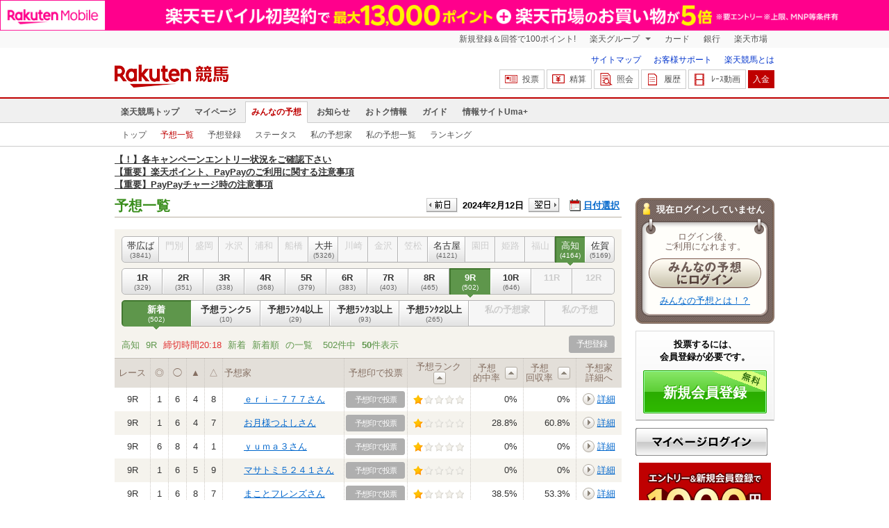

--- FILE ---
content_type: text/html; charset=UTF-8
request_url: https://my.keiba.rakuten.co.jp/pcs/prediction/list/RACEID/202402123129160209/mode/0/sort/0
body_size: 13312
content:
<!DOCTYPE HTML PUBLIC "-//W3C//DTD HTML 4.01 Transitional//EN" "http://www.w3.org/TR/html4/loose.dtd">
<html lang="ja"
      prefix="og: http://ogp.me/ns# fb: http://www.facebook.com/2008/fbml mixi: http://mixi-platform.com/ns# gr: http://gree.jp/ns">
<head>
    <meta http-equiv="Content-Type" content="text/html; charset=utf-8">
    <meta name="format-detection" content="telephone=no">

    <meta name="title" content="2024年02月12日 高知 9R どんぐり湖特別　Ｂ　－１ 予想一覧 | 楽天競馬 みんなの予想" data-vmid="title">
    <meta name="description" content="「みんなの予想」の 高知 9R の予想一覧ページです。" data-vmid="description">
    <meta name="keywords" content="地方競馬,競馬,みんなの予想,予想コミュニティ">
    <meta name="language" content="ja">
    <meta name="viewport" content="width=1020">

    <meta property="og:title" content="みんなの予想 予想コミュニティ 2024年02月12日 高知 9R どんぐり湖特別　Ｂ　－１ 予想一覧" data-vmid="og:title">
    <meta property="og:description" content="「みんなの予想」の 高知 9R の予想一覧ページです。" data-vmid="og:description">
    <meta property="og:site_name" content="楽天競馬">
    <meta property="og:image" content="https://keiba.r10s.jp/img/ogp/pcs_prediction_list.jpg?id=0b4a6309fa088230069b6ff53391dbb9">
    <meta property="og:type" content="article">
    <meta property="fb:app_id" content="277381235708363">
    <meta property="twitter:account_id" content="4503599628228348">
    <meta name="twitter:site" content="@RakutenKeiba">
    <meta name="twitter:card" content="summary_large_image">
    <meta property="og:url" content="https://my.keiba.rakuten.co.jp/pcs/prediction/list/RACEID/202402123129160209/mode/0/sort/0">


<title>2024年02月12日 高知 9R どんぐり湖特別　Ｂ　－１ 予想一覧 | 楽天競馬 みんなの予想</title>

<link rel="shortcut icon" href="/favicon.png?id=ab1960e731ca15c0cdf9e85b42f98280">
<link rel="apple-touch-icon" href="https://keiba.r10s.jp/img_common/apple_touch_icon.png?id=e5fcccd0eea0585e95251e03a262a44f">
<link rel="canonical" href="https://my.keiba.rakuten.co.jp/pcs/prediction/list/RACEID/202402123129160209/mode/0/sort/0">
            <link href="https://keiba.r10s.jp/assets/css/prediction/default.css?id=863e6c607647c5876c81d08c636d4e2f" rel="stylesheet" type="text/css">
    <link href="https://keiba.r10s.jp/assets/css/print.css?id=43ca904a56ea035b5c07bcafcdbf73b9" media="print" rel="stylesheet" type="text/css">
    <link href="https://keiba.r10s.jp/ts_css/common/banner_list.css?id=202107121715" rel="stylesheet" type="text/css">
    <script type="text/javascript">
    t = 'RCbv2iTGeVlU2BYqYeajZ9PsKbKlxUTRAhlQlskKytw%3D';
            mydomainMaintFlag = false;
    </script>
</head>
<body bgcolor="">
            
        <div class="frheader">
                            <noscript>
    <div class="noscriptbar">
        <div class="header_common_inner">
            <p class="noscriptbar_text">
                JavaScriptが無効の為、一部のコンテンツをご利用いただけません。
                JavaScriptの設定を有効にしてからご利用いただきますようお願いいたします。
                （<a href="https://ichiba.faq.rakuten.net/detail/000006432">設定方法</a>）
            </p>
        </div>
    </div>
</noscript>                <div class="groupnav">
    <div class="header_common_inner frheader_clearfix">
        <ul class="groupnav_list frheader_clearfix">
            <li id="grpNote" class="groupnav_list_item">
                <noscript>
                    <a href="https://card.rakuten.co.jp/entry/">
                        今すぐ2,000ポイント！
                    </a>
                </noscript>
            </li>
            <li class="groupnav_list_dropdown">
                <a href="https://www.rakuten.co.jp/sitemap/">
                    楽天グループ
                </a>
                <ul class="groupnav_list_dropdownlist">
                    <li class="groupnav_list_dropdownlist_item">
                        <a href="https://books.rakuten.co.jp/?scid=wi_grp_gmx_kba_hepullbu_boo" rel="nofollow">
                            楽天ブックス
                        </a>
                    </li>
                    <li class="groupnav_list_dropdownlist_item">
                        <a href="https://travel.rakuten.co.jp/?scid=wi_grp_gmx_kba_hepullbu_trv" rel="nofollow">
                            楽天トラベル
                        </a>
                    </li>
                    <li class="groupnav_list_dropdownlist_item">
                        <a href="https://takarakuji.rakuten.co.jp/?scid=wi_grp_gmx_kba_hepullbu_tkk" rel="nofollow">
                            楽天×宝くじ
                        </a>
                    </li>
                    <li class="groupnav_list_dropdownlist_item">
                        <a href="https://toolbar.rakuten.co.jp/?scid=wi_grp_gmx_kba_hepullbu_too" rel="nofollow">
                            楽天ウェブ検索
                        </a>
                    </li>
                    <li class="groupnav_list_dropdownlist_item">
                        <a href="https://www.rakuten-edy.co.jp/?scid=wi_grp_gmx_kba_hepullbu_edy" rel="nofollow">
                            楽天Edy
                        </a>
                    </li>
                    <li class="groupnav_list_dropdownlist_item">
                        <a href="https://www.rakuten.co.jp/sitemap/">
                            サービス一覧
                        </a>
                    </li>
                </ul>
            </li>
            <li class="groupnav_list_item">
                <a href="https://ad2.trafficgate.net/t/r/8193/1441/99636_99636/"
                   rel="nofollow">
                    カード
                </a>
            </li>
            <li class="groupnav_list_item">
                <a href="https://www.rakuten-bank.co.jp/?scid=wi_grp_gmx_kba_hetopbu_bnk"
                   rel="nofollow">
                    銀行
                </a>
            </li>
            <li class="groupnav_list_item">
                <a href="https://www.rakuten.co.jp/">
                    楽天市場
                </a>
            </li>
        </ul>
    </div>
</div>
<script type="text/javascript" src="//jp.rakuten-static.com/1/js/lib/prm_selector_02.js"></script>                <div class="siteheader">
    <div class="header_common_inner frheader_clearfix">
        <div class="siteheader_logo">
    <div class="siteheader_logo_img">
        <strong>
            <a href="https://keiba.rakuten.co.jp/?l-id=keiba_header_logo">
                <img src="https://keiba.r10s.jp/img_common/pc/icon_sh_logo.png?id=9bc36fbd963e759a6fbc3316c0f6442d" alt="楽天競馬" width="164" height="33">
            </a>
        </strong>
    </div>
</div>
        <div class="siteheader_menu">
    <ul class="siteheader_helplist">
        <li class="siteheader_helplist_item">
            <a href="//keiba.rakuten.co.jp/guide/sitemap?l-id=keiba_header_sitemap">サイトマップ</a>
        </li>
        <li class="siteheader_helplist_item">
            <a href="//r10.to/hNJdpk"  data-ratId="keiba_header_faq" data-ratEvent="click" data-ratParam="all" >お客様サポート</a>
        </li>
        <li class="siteheader_helplist_item">
            <a href="//keiba.rakuten.co.jp/guide/howto/registration?l-id=keiba_header_howtoRegistration">楽天競馬とは</a>
        </li>
    </ul>
    <ul class="siteheader_actionlist">
        <li class="siteheader_actionlist_item">
            <a class="siteheader_actionlist_btn"
               href="#"
               onclick="openSubWindow('https://bet.keiba.rakuten.co.jp/bet/?l-id=keiba_header_bet', 'PBET', '');
                        return false;"><!--
                --><span class="siteheader_actionlist_icon siteheader_actionlist_icon_bet"></span><!--
                --><span class="siteheader_actionlist_label">投票</span><!--
            --></a>
        </li>
        <li class="siteheader_actionlist_item">
            <a class="siteheader_actionlist_btn"
               href="#"
               onclick="openSubWindow('https://bet.keiba.rakuten.co.jp/bank/adjustment/?l-id=keiba_header_adjustment', 'PBET', '');
                        return false;"><!--
                --><span class="siteheader_actionlist_icon siteheader_actionlist_icon_charge"></span><!--
                --><span class="siteheader_actionlist_label">精算</span><!--
            --></a>
        </li>
        <li class="siteheader_actionlist_item">
            <a class="siteheader_actionlist_btn"
               href="#"
               onclick="openSubWindow('https://bet.keiba.rakuten.co.jp/reference/?l-id=keiba_header_reference', 'PBET', '');
                        return false;"><!--
                --><span class="siteheader_actionlist_icon siteheader_actionlist_icon_reference"></span><!--
                --><span class="siteheader_actionlist_label">照会</span><!--
            --></a>
        </li>
        <li class="siteheader_actionlist_item">
            <a class="siteheader_actionlist_btn"
               href="#"
               onclick="openSubWindow('https://bet.keiba.rakuten.co.jp/history/?l-id=keiba_header_history', 'PBET', '');
                        return false;"><!--
                --><span class="siteheader_actionlist_icon siteheader_actionlist_icon_history"></span><!--
                --><span class="siteheader_actionlist_label">履歴</span><!--
            --></a>
        </li>
        <li class="siteheader_actionlist_item">
            <a class="siteheader_actionlist_btn"
               href="#"
               onclick="openSubWindow('https://keiba.rakuten.co.jp/livemovie?l-id=keiba_header_liveMovie', 'new', '');
                        return false;"><!--
                --><span class="siteheader_actionlist_icon siteheader_actionlist_icon_livemovie"></span><!--
                --><span class="siteheader_actionlist_label">ﾚｰｽ動画</span><!--
            --></a>
        </li>
        <li class="siteheader_actionlist_item siteheader_actionlist_btn_reposit"
            id="noBalanceStatus">
            <a class="siteheader_actionlist_btn"
               href="#"
               onclick="openSubWindow('https://bet.keiba.rakuten.co.jp/bank/deposit/?l-id=keiba_header_deposit', 'PBET', '');
                        return false;"><!--
                --><span class="siteheader_actionlist_label">入金</span><!--
            --></a>
        </li>
                    <li class="siteheader_actionlist_item" id="balanceStatus" style="display: none;">
                <ul class="balancedisplay_list">
                    <li class="balancedisplay_list_item">
                        <a class="balancedisplay_list_btn balancedisplay_list_btn_reposit"
                           href="#"
                           onclick="openSubWindow('https://bet.keiba.rakuten.co.jp/bank/deposit/?l-id=keiba_header_deposit', 'PBET', '');
                                    return false;"><!--
                            --><span class="balancedisplay_list_label">入金</span><!--
                    --></a>
                    </li>
                    <li class="balancedisplay_list_item">
                        <span class="time"><span class="hour">--</span>:<span class="minute">--</span>現在</span>
                    </li>
                    <li class="balancedisplay_list_item">
                        <span class="balance"><span class="string balance_label">購入限度額</span><span class="number">0</span><span class="string">円</span></span>
                    </li>
                    <li class="balancedisplay_list_item" style="display: none;">
                        <span class="error">サーバーの通信に失敗しました</span>
                    </li>
                    <li class="balancedisplay_list_item">
                        <a href="#" class="balancedisplay_list_btn_reflesh">更新</a>
                    </li>
                </ul>
            </li>
            </ul>
            <ul class="rk-limitBalance" id="balanceInfo" style="display: none;">
            <li id="purchaseLimit" class="rk-limitBalance_item rk-limitBalance_purchaseLimit">購入限度額 <span class="number">0</span>円
                <span>[精算可能額 0円</span>
                <span>+</span>
                <span>チャージ額 0円分]</span>
            </li>
            <li id="dailyPurchaseLimit" class="rk-limitBalance_item">設定上限額 <span class="number">0</span>円</li>
            <li id="dailyPurchaseBalance" class="rk-limitBalance_item">設定上限額（残額）<span class="number">0</span>円</li>
            <li id="adjustableAmount" class="rk-limitBalance_item">精算可能額 <span class="number">0</span>円</li>
            <li id="pointAmount" class="rk-limitBalance_item">チャージ額 <span class="number">0</span>円分</li>
            <br />
            <li class="rk-limitBalance_item"><a class="rk-limitBalance_detailLink" href="https://r10.to/hVb5a6">各項目の詳細はこちら</a>をご確認ください。</li>
        </ul>
    </div>
    </div>
</div>                <div class="glonavmain">
    <div class="header_common_inner">
        <ul class="glonavmain_list frheader_clearfix">
                            <li class="glonavmain_list_item">
                    <a href="https://keiba.rakuten.co.jp?l-id=keiba_globalNavi_top"
                       class="">
                        楽天競馬トップ
                    </a>
                </li>
                            <li class="glonavmain_list_item">
                    <a href="https://my.keiba.rakuten.co.jp?l-id=keiba_globalNavi_myTop"
                       class="">
                        マイページ
                    </a>
                </li>
                            <li class="glonavmain_list_item">
                    <a href="https://my.keiba.rakuten.co.jp/pcs?l-id=keiba_globalNavi_pcsTop"
                       class="glonavmain_list_item_current">
                        みんなの予想
                    </a>
                </li>
                            <li class="glonavmain_list_item">
                    <a href="https://keiba.rakuten.co.jp/info/?l-id=keiba_globalNavi_info"
                       class="">
                        お知らせ
                    </a>
                </li>
                            <li class="glonavmain_list_item">
                    <a href="https://keiba.rakuten.co.jp/event/?l-id=keiba_globalNavi_event"
                       class="">
                        おトク情報
                    </a>
                </li>
                            <li class="glonavmain_list_item">
                    <a href="https://keiba.rakuten.co.jp/guide/?l-id=keiba_globalNavi_guide"
                       class="">
                        ガイド
                    </a>
                </li>
                            <li class="glonavmain_list_item">
                    <a href="https://keiba.rakuten.co.jp/umaplus/?l-id=keiba_globalNavi_umaplus"
                       class="">
                        情報サイトUma+
                    </a>
                </li>
                        <li class="glonavmain_list_item_right" id="messageWindow" style="display: none;">
                <a href="https://my.keiba.rakuten.co.jp/message/list/?l-id=keiba_globalNavi_message">
                    <span class="glonavmain_list_item_icon_message"></span>
                    新着メッセージ<span class="newnum">-</span>件
                </a>
            </li>
        </ul>
    </div>
</div>



    <div class="glonavsub">
    <div class="header_common_inner">
        <ul class="glonavsub_list frheader_clearfix">
                        <li class="glonavsub_list_item">
                                    <a class=""
                       href="https://my.keiba.rakuten.co.jp/pcs?l-id=pcs_subNavi_pcsTop"
                                            >
                        トップ
                    </a>
                            </li>
                        <li class="glonavsub_list_item">
                                    <a class="glonavsub_list_item_current"
                       href="https://my.keiba.rakuten.co.jp/pcs/prediction/list/RACEID/202402123129160209?l-id=pcs_subNavi_pcsPredictionList"
                                            >
                        予想一覧
                    </a>
                            </li>
                        <li class="glonavsub_list_item">
                                    <a class=""
                       href="https://my.keiba.rakuten.co.jp/pcs/prediction/regist/RACEID/202402123129160209?l-id=pcs_subNavi_pcsPredictionRegist"
                                            >
                        予想登録
                    </a>
                            </li>
                        <li class="glonavsub_list_item">
                                    <a class=""
                       href="https://my.keiba.rakuten.co.jp/pcs/predictor/detail?l-id=pcs_subNavi_pcsPredictorDetail"
                                            >
                        ステータス
                    </a>
                            </li>
                        <li class="glonavsub_list_item">
                                    <a class=""
                       href="https://my.keiba.rakuten.co.jp/pcs/predictor/favorite?l-id=pcs_subNavi_pcsPredictorFavorite"
                                            >
                        私の予想家
                    </a>
                            </li>
                        <li class="glonavsub_list_item">
                                    <a class=""
                       href="https://my.keiba.rakuten.co.jp/pcs/prediction/mylist?l-id=pcs_subNavi_pcsPredictionMyList"
                                            >
                        私の予想一覧
                    </a>
                            </li>
                        <li class="glonavsub_list_item">
                                    <a class=""
                       href="https://my.keiba.rakuten.co.jp/pcs/ranking?l-id=pcs_subNavi_pcsRanking"
                                            >
                        ランキング
                    </a>
                            </li>
                    </ul>
    </div>
</div>
                    </div>

        <div id="announceBox">
                         <div id="newsTopic">
<span class="stress title"><a href="https://keiba.rakuten.co.jp/info/point/2026/01/20/224365" target=_blank><strong>【！】各キャンペーンエントリー状況をご確認下さい</strong></a><br>
<a href="https://keiba.rakuten.co.jp/info/other/2025/04/09/213575" target=_blank><strong>【重要】楽天ポイント、PayPayのご利用に関する注意事項</strong></a><br>
<a href="https://keiba.rakuten.co.jp/info/other/2025/06/19/216426" target=_blank><strong>【重要】PayPayチャージ時の注意事項</strong></a></span>
</div><!-- /#newsTopic -->
        </div>
    
        <div id="container">
        <noscript>
    <div class="scriptInformation">
        JavaScriptが無効の為、一部のコンテンツをご利用いただけません。<br>
        JavaScriptの設定を有効にしてからご利用いただきますようお願いいたします。
    </div>
</noscript>        <div id="myProfile">
        <div id="subContents">
            
            <div id="gachaStatus"></div>

            <div class="profileWrap">
                <div class="profileBox">
                                            <div class="userName">現在ログインしていません</div>
                        <div class="beforeLogin">
                            <div>
                                <div>
                                    <p class="note">ログイン後、<br>ご利用になれます。</p>
                                    <p class="button"><a href="https://bet.keiba.rakuten.co.jp/login/redirect?m=f&amp;r=https%3A%2F%2Fmy.keiba.rakuten.co.jp%2Fpcs%2Fprediction%2Flist%2FRACEID%2F202402123129160209%2Fmode%2F0%2Fsort%2F0"><img src="https://keiba.r10s.jp/img/umacomi/button_login.gif?id=ce2985e92198be9f87a9ce6b1c91fbfa" width="162" height="43" alt="みんなの予想にログイン"></a></p>
                                    <p class="note2"><a href="https://keiba.rakuten.co.jp/guide/howto/pcs">みんなの予想とは！？</a></p>
                                </div>
                            </div>
                        </div>
                                    </div>
            </div>

            
            <div id="introduceArea"></div>

            
            <div id="platefulRank"></div>

            <div id="rakutenMembership">
    <div class="rakutenSmallFrame">
        <div class="rakutenMembershipHead">
            <img src="//jp.rakuten-static.com/1/bu/myraku/im/t.gif" alt="">
        </div>

                    <div class="rakutenMembershipBody">
                <div class="rakutenLoginIntro">
                                        <div class="rakutenLogin">
                        <a href="https://my.keiba.rakuten.co.jp/login/redirect?m=f&amp;r=https%25253A%25252F%25252Fmy.keiba.rakuten.co.jp%25252Fpcs%25252Fprediction%25252Flist%25252FRACEID%25252F202402123129160209%25252Fmode%25252F0%25252Fsort%25252F0">ログイン</a>
                    </div>

                    <dl class="rakutenBeginner">
                        <dt>
                            <img src="//jp.rakuten-static.com/1/bu/myraku/im/t.gif" alt="">
                            <a href="http://www.rakuten.co.jp/myrakuten/help/">初めてご利用される方</a>
                        </dt>
                        <dd>
                            楽天会員に登録（無料）して対象サービスを利用すると、楽天ポイントが貯まります。貯まったポイントは、楽天市場でのお買い物に利用できる他、便利な機能がお使いいただけます。
                        </dd>
                    </dl>
                </div>

                <div class="rakutenLoginExtra">
                    <div class="rakutenPointClub">
                        <div class="rakutenPointer">
                            <img src="//jp.rakuten-static.com/1/bu/myraku/im/t.gif" alt="">
                        </div>
                        <div class="rakutenPointDetail">
                        <span>
                            <a href="https://point.rakuten.co.jp/">楽天PointClub</a>
                        </span>
                            <a href="https://point.rakuten.co.jp/">
                                <img src="//jp.rakuten-static.com/1/bu/myraku/im/t.gif" alt="ポイントの詳細">
                            </a>
                        </div>
                    </div>

                    

                </div>
            </div>
            </div>
</div>

        </div>
    </div>
            <div id="displayArea">
        <div class="headline">
            <h1>予想一覧</h1>
            <div class="dateSelect">
    <div class="inner">
        <div>
            <a href="https://my.keiba.rakuten.co.jp/pcs/prediction/list/RACEID/202402113129160209/mode/0/sort/0" class="prev">
                <img src="https://keiba.r10s.jp/img/umacomi/button_submit.gif?id=b2c9a86efda0031f803bb2e01705b0ec" alt="前日">
            </a>
            <span class="selectedDay">2024年2月12日</span>
            <a href="https://my.keiba.rakuten.co.jp/pcs/prediction/list/RACEID/202402133129160209/mode/0/sort/0" class="next">
                <img src="https://keiba.r10s.jp/img/umacomi/button_submit.gif?id=b2c9a86efda0031f803bb2e01705b0ec" alt="翌日">
            </a>
        </div>
        <span class="extraSelect calendar">日付選択</span>
    </div>
</div>        </div>

        <br>

        <div class="sortListArea">
    <ul class="track">
                                <li class=" first">
                <div><a href="https://my.keiba.rakuten.co.jp/pcs/prediction/list/RACEID/202402120304230309/mode/0/sort/0">帯広ば<span>(3841)</span></a></div>
            </li>
                                <li class="disabled ">
                <div>門別<span>(0)</span></div>
            </li>
                                <li class="disabled ">
                <div>盛岡<span>(0)</span></div>
            </li>
                                <li class="disabled ">
                <div>水沢<span>(0)</span></div>
            </li>
                                <li class="disabled ">
                <div>浦和<span>(0)</span></div>
            </li>
                                <li class="disabled ">
                <div>船橋<span>(0)</span></div>
            </li>
                                <li class=" ">
                <div><a href="https://my.keiba.rakuten.co.jp/pcs/prediction/list/RACEID/202402122015170209/mode/0/sort/0">大井<span>(5326)</span></a></div>
            </li>
                                <li class="disabled ">
                <div>川崎<span>(0)</span></div>
            </li>
                                <li class="disabled ">
                <div>金沢<span>(0)</span></div>
            </li>
                                <li class="disabled ">
                <div>笠松<span>(0)</span></div>
            </li>
                                <li class="long ">
                <div><a href="https://my.keiba.rakuten.co.jp/pcs/prediction/list/RACEID/202402122433240109/mode/0/sort/0">名古屋<span>(4121)</span></a></div>
            </li>
                                <li class="disabled ">
                <div>園田<span>(0)</span></div>
            </li>
                                <li class="disabled ">
                <div>姫路<span>(0)</span></div>
            </li>
                                <li class="disabled ">
                <div>福山<span>(0)</span></div>
            </li>
                                <li class="active ">
                <div>高知<span>(4164)</span></div>
            </li>
                                <li class=" last">
                <div><a href="https://my.keiba.rakuten.co.jp/pcs/prediction/list/RACEID/202402123230200509/mode/0/sort/0">佐賀<span>(5169)</span></a></div>
            </li>
            </ul>

    <ul class="race">
                    <li class="first">
                <div><a href="https://my.keiba.rakuten.co.jp/pcs/prediction/list/RACEID/202402123129160201/mode/0/sort/0">1R<span>(329)</span></a></div>
            </li>
                    <li class="">
                <div><a href="https://my.keiba.rakuten.co.jp/pcs/prediction/list/RACEID/202402123129160202/mode/0/sort/0">2R<span>(351)</span></a></div>
            </li>
                    <li class="">
                <div><a href="https://my.keiba.rakuten.co.jp/pcs/prediction/list/RACEID/202402123129160203/mode/0/sort/0">3R<span>(338)</span></a></div>
            </li>
                    <li class="">
                <div><a href="https://my.keiba.rakuten.co.jp/pcs/prediction/list/RACEID/202402123129160204/mode/0/sort/0">4R<span>(368)</span></a></div>
            </li>
                    <li class="">
                <div><a href="https://my.keiba.rakuten.co.jp/pcs/prediction/list/RACEID/202402123129160205/mode/0/sort/0">5R<span>(379)</span></a></div>
            </li>
                    <li class="">
                <div><a href="https://my.keiba.rakuten.co.jp/pcs/prediction/list/RACEID/202402123129160206/mode/0/sort/0">6R<span>(383)</span></a></div>
            </li>
                    <li class="">
                <div><a href="https://my.keiba.rakuten.co.jp/pcs/prediction/list/RACEID/202402123129160207/mode/0/sort/0">7R<span>(403)</span></a></div>
            </li>
                    <li class="">
                <div><a href="https://my.keiba.rakuten.co.jp/pcs/prediction/list/RACEID/202402123129160208/mode/0/sort/0">8R<span>(465)</span></a></div>
            </li>
                    <li class="active">
                <div>9R<span>(502)</span></div>
            </li>
                    <li class="">
                <div><a href="https://my.keiba.rakuten.co.jp/pcs/prediction/list/RACEID/202402123129160210/mode/0/sort/0">10R<span>(646)</span></a></div>
            </li>
                    <li class="disabled">
                <div>11R<span>()</span></div>
            </li>
                    <li class="last disabled">
                <div>12R<span>()</span></div>
            </li>
            </ul>

    <ul class="sort">
                    <li class="first active">
                <div class="">
                    新着<span>(502)</span>
                </div>
            </li>
                    <li class="">
                <div class="">
                    <a href="https://my.keiba.rakuten.co.jp/pcs/prediction/list/RACEID/202402123129160209/mode/1/sort/0">予想ランク5<span>(10)</span></a>
                </div>
            </li>
                    <li class="">
                <div class="">
                    <a href="https://my.keiba.rakuten.co.jp/pcs/prediction/list/RACEID/202402123129160209/mode/2/sort/0">予想ﾗﾝｸ4以上<span>(29)</span></a>
                </div>
            </li>
                    <li class="">
                <div class="">
                    <a href="https://my.keiba.rakuten.co.jp/pcs/prediction/list/RACEID/202402123129160209/mode/3/sort/0">予想ﾗﾝｸ3以上<span>(93)</span></a>
                </div>
            </li>
                    <li class="">
                <div class="">
                    <a href="https://my.keiba.rakuten.co.jp/pcs/prediction/list/RACEID/202402123129160209/mode/4/sort/0">予想ﾗﾝｸ2以上<span>(265)</span></a>
                </div>
            </li>
                    <li class="disabled">
                <div class="fan">
                    私の予想家<span>()</span>
                </div>
            </li>
                    <li class="last disabled">
                <div class="cast">
                    私の予想<span>()</span>
                </div>
            </li>
            </ul>
</div>
        <div class="sortNote">
            <div class="sortDetail">
                                    <span>高知</span>
<span>9R</span>
<span class="deadline">締切時間20:18</span>
<span>新着</span>
<span>新着順</span> の一覧
                            </div>
            <div class="showNumber">
                                    502件中
                    <span>50</span>件表示
                            </div>
            <div class="entry">
                                    <span>予想登録</span>
                            </div>
        </div>

                    <div class="hotRaceList">
    <table class="cellspacing0">
        <thead>
            <tr>
                <th scope="col" class="first race">レース</th>
                <th scope="col">◎</th>
                <th scope="col">&#x25EF;</th>
                <th scope="col">▲</th>
                <th scope="col">△</th>
                <th scope="col" class="name">予想家</th>
                <th scope="col" class="vote">予想印で投票</th>
                <th scope="col" class="rank">
                    <span class="title">予想ランク</span>
                    <span class="sort "><a href="https://my.keiba.rakuten.co.jp/pcs/prediction/list/RACEID/202402123129160209/mode/0/sort/1"><img src="https://keiba.r10s.jp/img/umacomi/button_sort.gif?id=e326d3e4e6bd0aa8457c4df360b952a2" width="18" hight="36"></a></span>
                </th>
                <th scope="col" class="hit">
                    <span class="title">予想<br>的中率</span>
                    <span class="sort "><a href="https://my.keiba.rakuten.co.jp/pcs/prediction/list/RACEID/202402123129160209/mode/0/sort/2"><img src="https://keiba.r10s.jp/img/umacomi/button_sort.gif?id=e326d3e4e6bd0aa8457c4df360b952a2" width="18" hight="36"></a></span>
                </th>
                <th scope="col" class="get">
                    <span class="title">予想<br>回収率</span>
                    <span class="sort "><a href="https://my.keiba.rakuten.co.jp/pcs/prediction/list/RACEID/202402123129160209/mode/0/sort/3"><img src="https://keiba.r10s.jp/img/umacomi/button_sort.gif?id=e326d3e4e6bd0aa8457c4df360b952a2" width="18" hight="36"></a></span>
                </th>
                <th scope="col" class="detail">予想家<br>詳細へ</th>
            </tr>
        </thead>
        <tbody>
                                        <tr class="">
                    <td class="first race">9R</td>
                    <td>1</td>
                    <td>6</td>
                    <td>4</td>
                    <td>8</td>
                    <td class="name ">
                        <div class="tealeaf_masking">
                            <a class="tealeaf_masking" href="https://my.keiba.rakuten.co.jp/pcs/prediction/detail/RACEID/202402123129160209/UID/stJfT0xK0RTZX%252FlJEheeYpcK38eJvb09UgbpZuv381o%253D">ｅｒｉ－７７７さん</a>
                        </div>
                    </td>
                    <td class="vote">
                                                    <span>予想印で投票</span>
                                            </td>
                    <td class="rank">
                        <span class="rank1"><img src="https://keiba.r10s.jp/img/umacomi/img_star_s.gif?id=b734a0d672346c40fe0f25ebd479b04f"></span>
                    </td>
                    <td class="hit">0%</td>
                    <td class="hit">0%</td>
                    <td class="detail">
                        <a href="https://my.keiba.rakuten.co.jp/pcs/predictor/detail/UID/stJfT0xK0RTZX%252FlJEheeYpcK38eJvb09UgbpZuv381o%253D">詳細</a>
                    </td>
                </tr>
                            <tr class="even">
                    <td class="first race">9R</td>
                    <td>1</td>
                    <td>6</td>
                    <td>4</td>
                    <td>7</td>
                    <td class="name ">
                        <div class="tealeaf_masking">
                            <a class="tealeaf_masking" href="https://my.keiba.rakuten.co.jp/pcs/prediction/detail/RACEID/202402123129160209/UID/TrXOiJVr4W%252FBfOaDGWEWPNNDfoHqVXgnVzDrUf4is%252BU%253D">お月様つよしさん</a>
                        </div>
                    </td>
                    <td class="vote">
                                                    <span>予想印で投票</span>
                                            </td>
                    <td class="rank">
                        <span class="rank1"><img src="https://keiba.r10s.jp/img/umacomi/img_star_s.gif?id=b734a0d672346c40fe0f25ebd479b04f"></span>
                    </td>
                    <td class="hit">28.8%</td>
                    <td class="hit">60.8%</td>
                    <td class="detail">
                        <a href="https://my.keiba.rakuten.co.jp/pcs/predictor/detail/UID/TrXOiJVr4W%252FBfOaDGWEWPNNDfoHqVXgnVzDrUf4is%252BU%253D">詳細</a>
                    </td>
                </tr>
                            <tr class="">
                    <td class="first race">9R</td>
                    <td>6</td>
                    <td>8</td>
                    <td>4</td>
                    <td>1</td>
                    <td class="name ">
                        <div class="tealeaf_masking">
                            <a class="tealeaf_masking" href="https://my.keiba.rakuten.co.jp/pcs/prediction/detail/RACEID/202402123129160209/UID/iEC4de8JOHGL0fJ1p0fuRqL48P3YMZHWt8bYtZb6I8Q%253D">ｙｕｍａ３さん</a>
                        </div>
                    </td>
                    <td class="vote">
                                                    <span>予想印で投票</span>
                                            </td>
                    <td class="rank">
                        <span class="rank1"><img src="https://keiba.r10s.jp/img/umacomi/img_star_s.gif?id=b734a0d672346c40fe0f25ebd479b04f"></span>
                    </td>
                    <td class="hit">0%</td>
                    <td class="hit">0%</td>
                    <td class="detail">
                        <a href="https://my.keiba.rakuten.co.jp/pcs/predictor/detail/UID/iEC4de8JOHGL0fJ1p0fuRqL48P3YMZHWt8bYtZb6I8Q%253D">詳細</a>
                    </td>
                </tr>
                            <tr class="even">
                    <td class="first race">9R</td>
                    <td>1</td>
                    <td>6</td>
                    <td>5</td>
                    <td>9</td>
                    <td class="name ">
                        <div class="tealeaf_masking">
                            <a class="tealeaf_masking" href="https://my.keiba.rakuten.co.jp/pcs/prediction/detail/RACEID/202402123129160209/UID/dVJZwFgLPtZMcp1rJ7oNmDZvGGMQIvm9%252BRxgFHiW83Y%253D">マサトミ５２４１さん</a>
                        </div>
                    </td>
                    <td class="vote">
                                                    <span>予想印で投票</span>
                                            </td>
                    <td class="rank">
                        <span class="rank1"><img src="https://keiba.r10s.jp/img/umacomi/img_star_s.gif?id=b734a0d672346c40fe0f25ebd479b04f"></span>
                    </td>
                    <td class="hit">0%</td>
                    <td class="hit">0%</td>
                    <td class="detail">
                        <a href="https://my.keiba.rakuten.co.jp/pcs/predictor/detail/UID/dVJZwFgLPtZMcp1rJ7oNmDZvGGMQIvm9%252BRxgFHiW83Y%253D">詳細</a>
                    </td>
                </tr>
                            <tr class="">
                    <td class="first race">9R</td>
                    <td>1</td>
                    <td>6</td>
                    <td>8</td>
                    <td>7</td>
                    <td class="name ">
                        <div class="tealeaf_masking">
                            <a class="tealeaf_masking" href="https://my.keiba.rakuten.co.jp/pcs/prediction/detail/RACEID/202402123129160209/UID/ZgzbbA9IzlYGunhy8poWtefX7vBupVeOfDgYKkfPkpY%253D">まことフレンズさん</a>
                        </div>
                    </td>
                    <td class="vote">
                                                    <span>予想印で投票</span>
                                            </td>
                    <td class="rank">
                        <span class="rank1"><img src="https://keiba.r10s.jp/img/umacomi/img_star_s.gif?id=b734a0d672346c40fe0f25ebd479b04f"></span>
                    </td>
                    <td class="hit">38.5%</td>
                    <td class="hit">53.3%</td>
                    <td class="detail">
                        <a href="https://my.keiba.rakuten.co.jp/pcs/predictor/detail/UID/ZgzbbA9IzlYGunhy8poWtefX7vBupVeOfDgYKkfPkpY%253D">詳細</a>
                    </td>
                </tr>
                            <tr class="even">
                    <td class="first race">9R</td>
                    <td>1</td>
                    <td>7</td>
                    <td>6</td>
                    <td>8</td>
                    <td class="name ">
                        <div class="tealeaf_masking">
                            <a class="tealeaf_masking" href="https://my.keiba.rakuten.co.jp/pcs/prediction/detail/RACEID/202402123129160209/UID/Tb5uxGMQRwc98uEcQvlLuMUzZMcT9bZNyGvYDUbKaxU%253D">大欅之守さん</a>
                        </div>
                    </td>
                    <td class="vote">
                                                    <span>予想印で投票</span>
                                            </td>
                    <td class="rank">
                        <span class="rank1"><img src="https://keiba.r10s.jp/img/umacomi/img_star_s.gif?id=b734a0d672346c40fe0f25ebd479b04f"></span>
                    </td>
                    <td class="hit">50.0%</td>
                    <td class="hit">143.4%</td>
                    <td class="detail">
                        <a href="https://my.keiba.rakuten.co.jp/pcs/predictor/detail/UID/Tb5uxGMQRwc98uEcQvlLuMUzZMcT9bZNyGvYDUbKaxU%253D">詳細</a>
                    </td>
                </tr>
                            <tr class="">
                    <td class="first race">9R</td>
                    <td>8</td>
                    <td>1</td>
                    <td>7</td>
                    <td>9</td>
                    <td class="name ">
                        <div class="tealeaf_masking">
                            <a class="tealeaf_masking" href="https://my.keiba.rakuten.co.jp/pcs/prediction/detail/RACEID/202402123129160209/UID/g%252FTSxMlaehvTWjfUQDNDV7Z3D992FoPSf0axNn2zczc%253D">スーパーぽじてぃぶさん</a>
                        </div>
                    </td>
                    <td class="vote">
                                                    <span>予想印で投票</span>
                                            </td>
                    <td class="rank">
                        <span class="rank1"><img src="https://keiba.r10s.jp/img/umacomi/img_star_s.gif?id=b734a0d672346c40fe0f25ebd479b04f"></span>
                    </td>
                    <td class="hit">57.1%</td>
                    <td class="hit">111.2%</td>
                    <td class="detail">
                        <a href="https://my.keiba.rakuten.co.jp/pcs/predictor/detail/UID/g%252FTSxMlaehvTWjfUQDNDV7Z3D992FoPSf0axNn2zczc%253D">詳細</a>
                    </td>
                </tr>
                            <tr class="even">
                    <td class="first race">9R</td>
                    <td>1</td>
                    <td>8</td>
                    <td>7</td>
                    <td>4</td>
                    <td class="name ">
                        <div class="tealeaf_masking">
                            <a class="tealeaf_masking" href="https://my.keiba.rakuten.co.jp/pcs/prediction/detail/RACEID/202402123129160209/UID/6oFWXY9A06dcdAxJPwxteGxH4xJw9ZvZNxU0As8m8mY%253D">ホクリクテイオーさん</a>
                        </div>
                    </td>
                    <td class="vote">
                                                    <span>予想印で投票</span>
                                            </td>
                    <td class="rank">
                        <span class="rank1"><img src="https://keiba.r10s.jp/img/umacomi/img_star_s.gif?id=b734a0d672346c40fe0f25ebd479b04f"></span>
                    </td>
                    <td class="hit">42.8%</td>
                    <td class="hit">74.9%</td>
                    <td class="detail">
                        <a href="https://my.keiba.rakuten.co.jp/pcs/predictor/detail/UID/6oFWXY9A06dcdAxJPwxteGxH4xJw9ZvZNxU0As8m8mY%253D">詳細</a>
                    </td>
                </tr>
                            <tr class="">
                    <td class="first race">9R</td>
                    <td>1</td>
                    <td>8</td>
                    <td>6</td>
                    <td>7</td>
                    <td class="name ">
                        <div class="tealeaf_masking">
                            <a class="tealeaf_masking" href="https://my.keiba.rakuten.co.jp/pcs/prediction/detail/RACEID/202402123129160209/UID/xGIqSsxI4d2rbp0ybWgjlj3rZsq6gWYH68Wx3FUkCCs%253D">山田火酒さん</a>
                        </div>
                    </td>
                    <td class="vote">
                                                    <span>予想印で投票</span>
                                            </td>
                    <td class="rank">
                        <span class="rank5"><img src="https://keiba.r10s.jp/img/umacomi/img_star_s.gif?id=b734a0d672346c40fe0f25ebd479b04f"></span>
                    </td>
                    <td class="hit">63.0%</td>
                    <td class="hit">75.5%</td>
                    <td class="detail">
                        <a href="https://my.keiba.rakuten.co.jp/pcs/predictor/detail/UID/xGIqSsxI4d2rbp0ybWgjlj3rZsq6gWYH68Wx3FUkCCs%253D">詳細</a>
                    </td>
                </tr>
                            <tr class="even">
                    <td class="first race">9R</td>
                    <td>8</td>
                    <td>1</td>
                    <td>9</td>
                    <td>4</td>
                    <td class="name ">
                        <div class="tealeaf_masking">
                            <a class="tealeaf_masking" href="https://my.keiba.rakuten.co.jp/pcs/prediction/detail/RACEID/202402123129160209/UID/9pfU1FnNiGWKuiXiJkzbsbkDtNN%252FiCvM%252BiTlyj8nxM4%253D">男の三連単さん</a>
                        </div>
                    </td>
                    <td class="vote">
                                                    <span>予想印で投票</span>
                                            </td>
                    <td class="rank">
                        <span class="rank2"><img src="https://keiba.r10s.jp/img/umacomi/img_star_s.gif?id=b734a0d672346c40fe0f25ebd479b04f"></span>
                    </td>
                    <td class="hit">43.0%</td>
                    <td class="hit">50.6%</td>
                    <td class="detail">
                        <a href="https://my.keiba.rakuten.co.jp/pcs/predictor/detail/UID/9pfU1FnNiGWKuiXiJkzbsbkDtNN%252FiCvM%252BiTlyj8nxM4%253D">詳細</a>
                    </td>
                </tr>
                            <tr class="">
                    <td class="first race">9R</td>
                    <td>8</td>
                    <td>1</td>
                    <td>6</td>
                    <td>3</td>
                    <td class="name ">
                        <div class="tealeaf_masking">
                            <a class="tealeaf_masking" href="https://my.keiba.rakuten.co.jp/pcs/prediction/detail/RACEID/202402123129160209/UID/o1TGHChPYPX8V%252Fbu2rWh3C4J1tcNAjiI9l4crTCBNKU%253D">わくちん２０２２さん</a>
                        </div>
                    </td>
                    <td class="vote">
                                                    <span>予想印で投票</span>
                                            </td>
                    <td class="rank">
                        <span class="rank1"><img src="https://keiba.r10s.jp/img/umacomi/img_star_s.gif?id=b734a0d672346c40fe0f25ebd479b04f"></span>
                    </td>
                    <td class="hit">0%</td>
                    <td class="hit">0%</td>
                    <td class="detail">
                        <a href="https://my.keiba.rakuten.co.jp/pcs/predictor/detail/UID/o1TGHChPYPX8V%252Fbu2rWh3C4J1tcNAjiI9l4crTCBNKU%253D">詳細</a>
                    </td>
                </tr>
                            <tr class="even">
                    <td class="first race">9R</td>
                    <td>1</td>
                    <td>6</td>
                    <td>8</td>
                    <td>4</td>
                    <td class="name ">
                        <div class="tealeaf_masking">
                            <a class="tealeaf_masking" href="https://my.keiba.rakuten.co.jp/pcs/prediction/detail/RACEID/202402123129160209/UID/vFK0AD4dG2GOIyoo4y3SNyt6ZFK7XJScJqf7wlIDXKA%253D">ｏｋａｐｙさん</a>
                        </div>
                    </td>
                    <td class="vote">
                                                    <span>予想印で投票</span>
                                            </td>
                    <td class="rank">
                        <span class="rank1"><img src="https://keiba.r10s.jp/img/umacomi/img_star_s.gif?id=b734a0d672346c40fe0f25ebd479b04f"></span>
                    </td>
                    <td class="hit">50.0%</td>
                    <td class="hit">40.8%</td>
                    <td class="detail">
                        <a href="https://my.keiba.rakuten.co.jp/pcs/predictor/detail/UID/vFK0AD4dG2GOIyoo4y3SNyt6ZFK7XJScJqf7wlIDXKA%253D">詳細</a>
                    </td>
                </tr>
                            <tr class="">
                    <td class="first race">9R</td>
                    <td>1</td>
                    <td>8</td>
                    <td>6</td>
                    <td>4</td>
                    <td class="name ">
                        <div class="tealeaf_masking">
                            <a class="tealeaf_masking" href="https://my.keiba.rakuten.co.jp/pcs/prediction/detail/RACEID/202402123129160209/UID/3aKAatR7TQIuP8CkIdwnQjb4bx5QNu6mpFbQo7VNFEU%253D">金ちゃん７９４５さん</a>
                        </div>
                    </td>
                    <td class="vote">
                                                    <span>予想印で投票</span>
                                            </td>
                    <td class="rank">
                        <span class="rank2"><img src="https://keiba.r10s.jp/img/umacomi/img_star_s.gif?id=b734a0d672346c40fe0f25ebd479b04f"></span>
                    </td>
                    <td class="hit">52.9%</td>
                    <td class="hit">47.8%</td>
                    <td class="detail">
                        <a href="https://my.keiba.rakuten.co.jp/pcs/predictor/detail/UID/3aKAatR7TQIuP8CkIdwnQjb4bx5QNu6mpFbQo7VNFEU%253D">詳細</a>
                    </td>
                </tr>
                            <tr class="even">
                    <td class="first race">9R</td>
                    <td>7</td>
                    <td>6</td>
                    <td>1</td>
                    <td>8</td>
                    <td class="name ">
                        <div class="tealeaf_masking">
                            <a class="tealeaf_masking" href="https://my.keiba.rakuten.co.jp/pcs/prediction/detail/RACEID/202402123129160209/UID/snJUOkugRP1pdSnv82bdIZbAJ7EHtiy%252BGlYw9r3ZXPU%253D">パドック馬体だけ！穴狙いポメ嫁さん</a>
                        </div>
                    </td>
                    <td class="vote">
                                                    <span>予想印で投票</span>
                                            </td>
                    <td class="rank">
                        <span class="rank1"><img src="https://keiba.r10s.jp/img/umacomi/img_star_s.gif?id=b734a0d672346c40fe0f25ebd479b04f"></span>
                    </td>
                    <td class="hit">32.0%</td>
                    <td class="hit">49.7%</td>
                    <td class="detail">
                        <a href="https://my.keiba.rakuten.co.jp/pcs/predictor/detail/UID/snJUOkugRP1pdSnv82bdIZbAJ7EHtiy%252BGlYw9r3ZXPU%253D">詳細</a>
                    </td>
                </tr>
                            <tr class="">
                    <td class="first race">9R</td>
                    <td>1</td>
                    <td>8</td>
                    <td>7</td>
                    <td>6</td>
                    <td class="name ">
                        <div class="tealeaf_masking">
                            <a class="tealeaf_masking" href="https://my.keiba.rakuten.co.jp/pcs/prediction/detail/RACEID/202402123129160209/UID/nEI9Z415XtVJnYzkMlhYlc5lNy5zGDdPXfDz9D9qCB4%253D">ｔ１００ｂ１００さん</a>
                        </div>
                    </td>
                    <td class="vote">
                                                    <span>予想印で投票</span>
                                            </td>
                    <td class="rank">
                        <span class="rank1"><img src="https://keiba.r10s.jp/img/umacomi/img_star_s.gif?id=b734a0d672346c40fe0f25ebd479b04f"></span>
                    </td>
                    <td class="hit">0%</td>
                    <td class="hit">0%</td>
                    <td class="detail">
                        <a href="https://my.keiba.rakuten.co.jp/pcs/predictor/detail/UID/nEI9Z415XtVJnYzkMlhYlc5lNy5zGDdPXfDz9D9qCB4%253D">詳細</a>
                    </td>
                </tr>
                            <tr class="even">
                    <td class="first race">9R</td>
                    <td>1</td>
                    <td>7</td>
                    <td>9</td>
                    <td>8</td>
                    <td class="name ">
                        <div class="tealeaf_masking">
                            <a class="tealeaf_masking" href="https://my.keiba.rakuten.co.jp/pcs/prediction/detail/RACEID/202402123129160209/UID/i1%252F4%252BM7K3xdH81LR0Q7gXuDGltzaTcZ4zHGLW4%252BllAE%253D">なるをさん</a>
                        </div>
                    </td>
                    <td class="vote">
                                                    <span>予想印で投票</span>
                                            </td>
                    <td class="rank">
                        <span class="rank1"><img src="https://keiba.r10s.jp/img/umacomi/img_star_s.gif?id=b734a0d672346c40fe0f25ebd479b04f"></span>
                    </td>
                    <td class="hit">44.8%</td>
                    <td class="hit">43.0%</td>
                    <td class="detail">
                        <a href="https://my.keiba.rakuten.co.jp/pcs/predictor/detail/UID/i1%252F4%252BM7K3xdH81LR0Q7gXuDGltzaTcZ4zHGLW4%252BllAE%253D">詳細</a>
                    </td>
                </tr>
                            <tr class="">
                    <td class="first race">9R</td>
                    <td>1</td>
                    <td>8</td>
                    <td>4</td>
                    <td>7</td>
                    <td class="name ">
                        <div class="tealeaf_masking">
                            <a class="tealeaf_masking" href="https://my.keiba.rakuten.co.jp/pcs/prediction/detail/RACEID/202402123129160209/UID/4fAedVmtRAIdIMoPVxfQYtrnMwtDKAQ7RXee5mQ%252FYlk%253D">とむ。くんさん</a>
                        </div>
                    </td>
                    <td class="vote">
                                                    <span>予想印で投票</span>
                                            </td>
                    <td class="rank">
                        <span class="rank3"><img src="https://keiba.r10s.jp/img/umacomi/img_star_s.gif?id=b734a0d672346c40fe0f25ebd479b04f"></span>
                    </td>
                    <td class="hit">49.8%</td>
                    <td class="hit">75.2%</td>
                    <td class="detail">
                        <a href="https://my.keiba.rakuten.co.jp/pcs/predictor/detail/UID/4fAedVmtRAIdIMoPVxfQYtrnMwtDKAQ7RXee5mQ%252FYlk%253D">詳細</a>
                    </td>
                </tr>
                            <tr class="even">
                    <td class="first race">9R</td>
                    <td>9</td>
                    <td>8</td>
                    <td>1</td>
                    <td>7</td>
                    <td class="name ">
                        <div class="tealeaf_masking">
                            <a class="tealeaf_masking" href="https://my.keiba.rakuten.co.jp/pcs/prediction/detail/RACEID/202402123129160209/UID/nEI9Z415XtVJnYzkMlhYlWLOAEIaAhib2PcwB0ga32k%253D">ひろゆき０９０５三連単大穴狙いさん</a>
                        </div>
                    </td>
                    <td class="vote">
                                                    <span>予想印で投票</span>
                                            </td>
                    <td class="rank">
                        <span class="rank2"><img src="https://keiba.r10s.jp/img/umacomi/img_star_s.gif?id=b734a0d672346c40fe0f25ebd479b04f"></span>
                    </td>
                    <td class="hit">46.3%</td>
                    <td class="hit">87.6%</td>
                    <td class="detail">
                        <a href="https://my.keiba.rakuten.co.jp/pcs/predictor/detail/UID/nEI9Z415XtVJnYzkMlhYlWLOAEIaAhib2PcwB0ga32k%253D">詳細</a>
                    </td>
                </tr>
                            <tr class="">
                    <td class="first race">9R</td>
                    <td>1</td>
                    <td>8</td>
                    <td>6</td>
                    <td>5</td>
                    <td class="name ">
                        <div class="tealeaf_masking">
                            <a class="tealeaf_masking" href="https://my.keiba.rakuten.co.jp/pcs/prediction/detail/RACEID/202402123129160209/UID/kgRZ4ePy23WsvizOg7K2TuVoKB7E9%252FBaHohPWWac2lo%253D">イロオトコさん</a>
                        </div>
                    </td>
                    <td class="vote">
                                                    <span>予想印で投票</span>
                                            </td>
                    <td class="rank">
                        <span class="rank2"><img src="https://keiba.r10s.jp/img/umacomi/img_star_s.gif?id=b734a0d672346c40fe0f25ebd479b04f"></span>
                    </td>
                    <td class="hit">41.3%</td>
                    <td class="hit">51.3%</td>
                    <td class="detail">
                        <a href="https://my.keiba.rakuten.co.jp/pcs/predictor/detail/UID/kgRZ4ePy23WsvizOg7K2TuVoKB7E9%252FBaHohPWWac2lo%253D">詳細</a>
                    </td>
                </tr>
                            <tr class="even">
                    <td class="first race">9R</td>
                    <td>8</td>
                    <td>1</td>
                    <td>7</td>
                    <td>4</td>
                    <td class="name ">
                        <div class="tealeaf_masking">
                            <a class="tealeaf_masking" href="https://my.keiba.rakuten.co.jp/pcs/prediction/detail/RACEID/202402123129160209/UID/S%252Bg7IAgZA5rrejz%252FitObTtXxnvjCbaVzMSsCGzM9gvE%253D">ボンバーケケさん</a>
                        </div>
                    </td>
                    <td class="vote">
                                                    <span>予想印で投票</span>
                                            </td>
                    <td class="rank">
                        <span class="rank1"><img src="https://keiba.r10s.jp/img/umacomi/img_star_s.gif?id=b734a0d672346c40fe0f25ebd479b04f"></span>
                    </td>
                    <td class="hit">0%</td>
                    <td class="hit">0%</td>
                    <td class="detail">
                        <a href="https://my.keiba.rakuten.co.jp/pcs/predictor/detail/UID/S%252Bg7IAgZA5rrejz%252FitObTtXxnvjCbaVzMSsCGzM9gvE%253D">詳細</a>
                    </td>
                </tr>
                            <tr class="">
                    <td class="first race">9R</td>
                    <td>1</td>
                    <td>7</td>
                    <td>8</td>
                    <td>2</td>
                    <td class="name ">
                        <div class="tealeaf_masking">
                            <a class="tealeaf_masking" href="https://my.keiba.rakuten.co.jp/pcs/prediction/detail/RACEID/202402123129160209/UID/FZJ5dqQ5QdVmgvY%252FrKt3KmHcxugDuzfiyPc9fc5Y3jM%253D">ちゃちゃ歩さん</a>
                        </div>
                    </td>
                    <td class="vote">
                                                    <span>予想印で投票</span>
                                            </td>
                    <td class="rank">
                        <span class="rank1"><img src="https://keiba.r10s.jp/img/umacomi/img_star_s.gif?id=b734a0d672346c40fe0f25ebd479b04f"></span>
                    </td>
                    <td class="hit">47.0%</td>
                    <td class="hit">69.1%</td>
                    <td class="detail">
                        <a href="https://my.keiba.rakuten.co.jp/pcs/predictor/detail/UID/FZJ5dqQ5QdVmgvY%252FrKt3KmHcxugDuzfiyPc9fc5Y3jM%253D">詳細</a>
                    </td>
                </tr>
                            <tr class="even">
                    <td class="first race">9R</td>
                    <td>6</td>
                    <td>8</td>
                    <td>1</td>
                    <td>7</td>
                    <td class="name ">
                        <div class="tealeaf_masking">
                            <a class="tealeaf_masking" href="https://my.keiba.rakuten.co.jp/pcs/prediction/detail/RACEID/202402123129160209/UID/rmmgF7f%252BrqMQDS4vy4DvRH30Y7gXp3ISU9DdoQ4fVho%253D">吉祥寺ＩＳＯ８７＠１１５さん</a>
                        </div>
                    </td>
                    <td class="vote">
                                                    <span>予想印で投票</span>
                                            </td>
                    <td class="rank">
                        <span class="rank2"><img src="https://keiba.r10s.jp/img/umacomi/img_star_s.gif?id=b734a0d672346c40fe0f25ebd479b04f"></span>
                    </td>
                    <td class="hit">37.9%</td>
                    <td class="hit">43.3%</td>
                    <td class="detail">
                        <a href="https://my.keiba.rakuten.co.jp/pcs/predictor/detail/UID/rmmgF7f%252BrqMQDS4vy4DvRH30Y7gXp3ISU9DdoQ4fVho%253D">詳細</a>
                    </td>
                </tr>
                            <tr class="">
                    <td class="first race">9R</td>
                    <td>1</td>
                    <td>8</td>
                    <td>4</td>
                    <td>7</td>
                    <td class="name ">
                        <div class="tealeaf_masking">
                            <a class="tealeaf_masking" href="https://my.keiba.rakuten.co.jp/pcs/prediction/detail/RACEID/202402123129160209/UID/nEI9Z415XtVJnYzkMlhYlUJgukhfnO3PLv%252FRsjgXPgg%253D">Ｓｈｉｍａｒｉｓｕ３さん</a>
                        </div>
                    </td>
                    <td class="vote">
                                                    <span>予想印で投票</span>
                                            </td>
                    <td class="rank">
                        <span class="rank1"><img src="https://keiba.r10s.jp/img/umacomi/img_star_s.gif?id=b734a0d672346c40fe0f25ebd479b04f"></span>
                    </td>
                    <td class="hit">28.7%</td>
                    <td class="hit">29.4%</td>
                    <td class="detail">
                        <a href="https://my.keiba.rakuten.co.jp/pcs/predictor/detail/UID/nEI9Z415XtVJnYzkMlhYlUJgukhfnO3PLv%252FRsjgXPgg%253D">詳細</a>
                    </td>
                </tr>
                            <tr class="even">
                    <td class="first race">9R</td>
                    <td>1</td>
                    <td>8</td>
                    <td>7</td>
                    <td>4</td>
                    <td class="name ">
                        <div class="tealeaf_masking">
                            <a class="tealeaf_masking" href="https://my.keiba.rakuten.co.jp/pcs/prediction/detail/RACEID/202402123129160209/UID/4COqqXwkXPqW0o7jQHV5thulQZE4yy94SdxabMLESOI%253D">穴狙いのポメラニアンさん</a>
                        </div>
                    </td>
                    <td class="vote">
                                                    <span>予想印で投票</span>
                                            </td>
                    <td class="rank">
                        <span class="rank1"><img src="https://keiba.r10s.jp/img/umacomi/img_star_s.gif?id=b734a0d672346c40fe0f25ebd479b04f"></span>
                    </td>
                    <td class="hit">21.3%</td>
                    <td class="hit">32.0%</td>
                    <td class="detail">
                        <a href="https://my.keiba.rakuten.co.jp/pcs/predictor/detail/UID/4COqqXwkXPqW0o7jQHV5thulQZE4yy94SdxabMLESOI%253D">詳細</a>
                    </td>
                </tr>
                            <tr class="">
                    <td class="first race">9R</td>
                    <td>1</td>
                    <td>6</td>
                    <td>7</td>
                    <td>3</td>
                    <td class="name ">
                        <div class="tealeaf_masking">
                            <a class="tealeaf_masking" href="https://my.keiba.rakuten.co.jp/pcs/prediction/detail/RACEID/202402123129160209/UID/pT5YSNs7UFcysTk5JwZtltwjHr%252FmIWAvNkzBDmyAods%253D">逃げ馬ニノル５５さん</a>
                        </div>
                    </td>
                    <td class="vote">
                                                    <span>予想印で投票</span>
                                            </td>
                    <td class="rank">
                        <span class="rank2"><img src="https://keiba.r10s.jp/img/umacomi/img_star_s.gif?id=b734a0d672346c40fe0f25ebd479b04f"></span>
                    </td>
                    <td class="hit">55.6%</td>
                    <td class="hit">78.9%</td>
                    <td class="detail">
                        <a href="https://my.keiba.rakuten.co.jp/pcs/predictor/detail/UID/pT5YSNs7UFcysTk5JwZtltwjHr%252FmIWAvNkzBDmyAods%253D">詳細</a>
                    </td>
                </tr>
                            <tr class="even">
                    <td class="first race">9R</td>
                    <td>1</td>
                    <td>4</td>
                    <td>7</td>
                    <td>6</td>
                    <td class="name ">
                        <div class="tealeaf_masking">
                            <a class="tealeaf_masking" href="https://my.keiba.rakuten.co.jp/pcs/prediction/detail/RACEID/202402123129160209/UID/mHjhWXNARDx%252FMJtc%252FfEZI8Yk2hAKwQc96odS2TrQ8os%253D">一群昇格さん</a>
                        </div>
                    </td>
                    <td class="vote">
                                                    <span>予想印で投票</span>
                                            </td>
                    <td class="rank">
                        <span class="rank2"><img src="https://keiba.r10s.jp/img/umacomi/img_star_s.gif?id=b734a0d672346c40fe0f25ebd479b04f"></span>
                    </td>
                    <td class="hit">32.4%</td>
                    <td class="hit">70.9%</td>
                    <td class="detail">
                        <a href="https://my.keiba.rakuten.co.jp/pcs/predictor/detail/UID/mHjhWXNARDx%252FMJtc%252FfEZI8Yk2hAKwQc96odS2TrQ8os%253D">詳細</a>
                    </td>
                </tr>
                            <tr class="">
                    <td class="first race">9R</td>
                    <td>1</td>
                    <td>8</td>
                    <td>7</td>
                    <td>5</td>
                    <td class="name ">
                        <div class="tealeaf_masking">
                            <a class="tealeaf_masking" href="https://my.keiba.rakuten.co.jp/pcs/prediction/detail/RACEID/202402123129160209/UID/v0BNib7RYA%252F9qLr0Qux326fzG701SEArGkNWzQjW9sY%253D">恩ＪＵＮさん</a>
                        </div>
                    </td>
                    <td class="vote">
                                                    <span>予想印で投票</span>
                                            </td>
                    <td class="rank">
                        <span class="rank1"><img src="https://keiba.r10s.jp/img/umacomi/img_star_s.gif?id=b734a0d672346c40fe0f25ebd479b04f"></span>
                    </td>
                    <td class="hit">41.7%</td>
                    <td class="hit">47.2%</td>
                    <td class="detail">
                        <a href="https://my.keiba.rakuten.co.jp/pcs/predictor/detail/UID/v0BNib7RYA%252F9qLr0Qux326fzG701SEArGkNWzQjW9sY%253D">詳細</a>
                    </td>
                </tr>
                            <tr class="even">
                    <td class="first race">9R</td>
                    <td>7</td>
                    <td>1</td>
                    <td>6</td>
                    <td>9</td>
                    <td class="name ">
                        <div class="tealeaf_masking">
                            <a class="tealeaf_masking" href="https://my.keiba.rakuten.co.jp/pcs/prediction/detail/RACEID/202402123129160209/UID/4COqqXwkXPqW0o7jQHV5thbujLbtweedYUoAMU88%252Bk8%253D">麦茶太さん</a>
                        </div>
                    </td>
                    <td class="vote">
                                                    <span>予想印で投票</span>
                                            </td>
                    <td class="rank">
                        <span class="rank1"><img src="https://keiba.r10s.jp/img/umacomi/img_star_s.gif?id=b734a0d672346c40fe0f25ebd479b04f"></span>
                    </td>
                    <td class="hit">25.5%</td>
                    <td class="hit">22.0%</td>
                    <td class="detail">
                        <a href="https://my.keiba.rakuten.co.jp/pcs/predictor/detail/UID/4COqqXwkXPqW0o7jQHV5thbujLbtweedYUoAMU88%252Bk8%253D">詳細</a>
                    </td>
                </tr>
                            <tr class="">
                    <td class="first race">9R</td>
                    <td>1</td>
                    <td>8</td>
                    <td>6</td>
                    <td>7</td>
                    <td class="name ">
                        <div class="tealeaf_masking">
                            <a class="tealeaf_masking" href="https://my.keiba.rakuten.co.jp/pcs/prediction/detail/RACEID/202402123129160209/UID/HX7cLykPuRlfb53gqtogq14B%252Bf%252B1IIbwEUMuHK9Ipdk%253D">ｂｉｂｉ２０２０さん</a>
                        </div>
                    </td>
                    <td class="vote">
                                                    <span>予想印で投票</span>
                                            </td>
                    <td class="rank">
                        <span class="rank1"><img src="https://keiba.r10s.jp/img/umacomi/img_star_s.gif?id=b734a0d672346c40fe0f25ebd479b04f"></span>
                    </td>
                    <td class="hit">0%</td>
                    <td class="hit">0%</td>
                    <td class="detail">
                        <a href="https://my.keiba.rakuten.co.jp/pcs/predictor/detail/UID/HX7cLykPuRlfb53gqtogq14B%252Bf%252B1IIbwEUMuHK9Ipdk%253D">詳細</a>
                    </td>
                </tr>
                            <tr class="even">
                    <td class="first race">9R</td>
                    <td>1</td>
                    <td>8</td>
                    <td>6</td>
                    <td>9</td>
                    <td class="name ">
                        <div class="tealeaf_masking">
                            <a class="tealeaf_masking" href="https://my.keiba.rakuten.co.jp/pcs/prediction/detail/RACEID/202402123129160209/UID/HZ7N4M8tgn1PPdrUEsgBdhliGxpaxhViakTk5d1Z0Ys%253D">てんいむほうさん</a>
                        </div>
                    </td>
                    <td class="vote">
                                                    <span>予想印で投票</span>
                                            </td>
                    <td class="rank">
                        <span class="rank1"><img src="https://keiba.r10s.jp/img/umacomi/img_star_s.gif?id=b734a0d672346c40fe0f25ebd479b04f"></span>
                    </td>
                    <td class="hit">36.4%</td>
                    <td class="hit">216.9%</td>
                    <td class="detail">
                        <a href="https://my.keiba.rakuten.co.jp/pcs/predictor/detail/UID/HZ7N4M8tgn1PPdrUEsgBdhliGxpaxhViakTk5d1Z0Ys%253D">詳細</a>
                    </td>
                </tr>
                            <tr class="">
                    <td class="first race">9R</td>
                    <td>5</td>
                    <td>8</td>
                    <td>10</td>
                    <td>1</td>
                    <td class="name ">
                        <div class="tealeaf_masking">
                            <a class="tealeaf_masking" href="https://my.keiba.rakuten.co.jp/pcs/prediction/detail/RACEID/202402123129160209/UID/SdM9othtEhD0gBic5ADZXKldCdT1BEZoHB%252F2xhREj8M%253D">たかぱんだ０６２６さん</a>
                        </div>
                    </td>
                    <td class="vote">
                                                    <span>予想印で投票</span>
                                            </td>
                    <td class="rank">
                        <span class="rank1"><img src="https://keiba.r10s.jp/img/umacomi/img_star_s.gif?id=b734a0d672346c40fe0f25ebd479b04f"></span>
                    </td>
                    <td class="hit">53.8%</td>
                    <td class="hit">117.1%</td>
                    <td class="detail">
                        <a href="https://my.keiba.rakuten.co.jp/pcs/predictor/detail/UID/SdM9othtEhD0gBic5ADZXKldCdT1BEZoHB%252F2xhREj8M%253D">詳細</a>
                    </td>
                </tr>
                            <tr class="even">
                    <td class="first race">9R</td>
                    <td>1</td>
                    <td>8</td>
                    <td>7</td>
                    <td>9</td>
                    <td class="name ">
                        <div class="tealeaf_masking">
                            <a class="tealeaf_masking" href="https://my.keiba.rakuten.co.jp/pcs/prediction/detail/RACEID/202402123129160209/UID/eI8VXlqLTA%252FLLzYqh%252B9NpV%252FmdsJQojOGLWUibPqhRW0%253D">アンダーテイカーさん</a>
                        </div>
                    </td>
                    <td class="vote">
                                                    <span>予想印で投票</span>
                                            </td>
                    <td class="rank">
                        <span class="rank1"><img src="https://keiba.r10s.jp/img/umacomi/img_star_s.gif?id=b734a0d672346c40fe0f25ebd479b04f"></span>
                    </td>
                    <td class="hit">42.9%</td>
                    <td class="hit">9.9%</td>
                    <td class="detail">
                        <a href="https://my.keiba.rakuten.co.jp/pcs/predictor/detail/UID/eI8VXlqLTA%252FLLzYqh%252B9NpV%252FmdsJQojOGLWUibPqhRW0%253D">詳細</a>
                    </td>
                </tr>
                            <tr class="">
                    <td class="first race">9R</td>
                    <td>1</td>
                    <td>8</td>
                    <td>7</td>
                    <td>6</td>
                    <td class="name ">
                        <div class="tealeaf_masking">
                            <a class="tealeaf_masking" href="https://my.keiba.rakuten.co.jp/pcs/prediction/detail/RACEID/202402123129160209/UID/95XHTlCfJRbq30SUNwiSHs7Kxf2nuIXYXpRggEO%252FL4M%253D">ヨコッチさん</a>
                        </div>
                    </td>
                    <td class="vote">
                                                    <span>予想印で投票</span>
                                            </td>
                    <td class="rank">
                        <span class="rank1"><img src="https://keiba.r10s.jp/img/umacomi/img_star_s.gif?id=b734a0d672346c40fe0f25ebd479b04f"></span>
                    </td>
                    <td class="hit">0%</td>
                    <td class="hit">0%</td>
                    <td class="detail">
                        <a href="https://my.keiba.rakuten.co.jp/pcs/predictor/detail/UID/95XHTlCfJRbq30SUNwiSHs7Kxf2nuIXYXpRggEO%252FL4M%253D">詳細</a>
                    </td>
                </tr>
                            <tr class="even">
                    <td class="first race">9R</td>
                    <td>1</td>
                    <td>8</td>
                    <td>9</td>
                    <td>7</td>
                    <td class="name ">
                        <div class="tealeaf_masking">
                            <a class="tealeaf_masking" href="https://my.keiba.rakuten.co.jp/pcs/prediction/detail/RACEID/202402123129160209/UID/q4YigauHGHiOnC6u5oLcmCz050mvoQCz2kGUJp6kwUY%253D">Ｒｙｏ０４０３さん</a>
                        </div>
                    </td>
                    <td class="vote">
                                                    <span>予想印で投票</span>
                                            </td>
                    <td class="rank">
                        <span class="rank1"><img src="https://keiba.r10s.jp/img/umacomi/img_star_s.gif?id=b734a0d672346c40fe0f25ebd479b04f"></span>
                    </td>
                    <td class="hit">42.6%</td>
                    <td class="hit">72.0%</td>
                    <td class="detail">
                        <a href="https://my.keiba.rakuten.co.jp/pcs/predictor/detail/UID/q4YigauHGHiOnC6u5oLcmCz050mvoQCz2kGUJp6kwUY%253D">詳細</a>
                    </td>
                </tr>
                            <tr class="">
                    <td class="first race">9R</td>
                    <td>1</td>
                    <td>2</td>
                    <td>8</td>
                    <td>5</td>
                    <td class="name ">
                        <div class="tealeaf_masking">
                            <a class="tealeaf_masking" href="https://my.keiba.rakuten.co.jp/pcs/prediction/detail/RACEID/202402123129160209/UID/iPuXY6yL0Bgqv%252BA4tG%252Fry1H4KLyCbCPkgU6Yn22X05E%253D">スターマインキャットさん</a>
                        </div>
                    </td>
                    <td class="vote">
                                                    <span>予想印で投票</span>
                                            </td>
                    <td class="rank">
                        <span class="rank1"><img src="https://keiba.r10s.jp/img/umacomi/img_star_s.gif?id=b734a0d672346c40fe0f25ebd479b04f"></span>
                    </td>
                    <td class="hit">0%</td>
                    <td class="hit">0%</td>
                    <td class="detail">
                        <a href="https://my.keiba.rakuten.co.jp/pcs/predictor/detail/UID/iPuXY6yL0Bgqv%252BA4tG%252Fry1H4KLyCbCPkgU6Yn22X05E%253D">詳細</a>
                    </td>
                </tr>
                            <tr class="even">
                    <td class="first race">9R</td>
                    <td>1</td>
                    <td>8</td>
                    <td>7</td>
                    <td>4</td>
                    <td class="name ">
                        <div class="tealeaf_masking">
                            <a class="tealeaf_masking" href="https://my.keiba.rakuten.co.jp/pcs/prediction/detail/RACEID/202402123129160209/UID/YlvJTjKPAFMOGlSYpN4Y3Hh58qEZknlveEIK926oBHk%253D">（・（ェ）・）／さん</a>
                        </div>
                    </td>
                    <td class="vote">
                                                    <span>予想印で投票</span>
                                            </td>
                    <td class="rank">
                        <span class="rank1"><img src="https://keiba.r10s.jp/img/umacomi/img_star_s.gif?id=b734a0d672346c40fe0f25ebd479b04f"></span>
                    </td>
                    <td class="hit">0%</td>
                    <td class="hit">0%</td>
                    <td class="detail">
                        <a href="https://my.keiba.rakuten.co.jp/pcs/predictor/detail/UID/YlvJTjKPAFMOGlSYpN4Y3Hh58qEZknlveEIK926oBHk%253D">詳細</a>
                    </td>
                </tr>
                            <tr class="">
                    <td class="first race">9R</td>
                    <td>1</td>
                    <td>8</td>
                    <td>7</td>
                    <td>4</td>
                    <td class="name ">
                        <div class="tealeaf_masking">
                            <a class="tealeaf_masking" href="https://my.keiba.rakuten.co.jp/pcs/prediction/detail/RACEID/202402123129160209/UID/IvfVLv0XmndiKoglAU2j6CYQhE6xveKIQzWdQ3hYYQY%253D">ヤマ４４４５さん</a>
                        </div>
                    </td>
                    <td class="vote">
                                                    <span>予想印で投票</span>
                                            </td>
                    <td class="rank">
                        <span class="rank1"><img src="https://keiba.r10s.jp/img/umacomi/img_star_s.gif?id=b734a0d672346c40fe0f25ebd479b04f"></span>
                    </td>
                    <td class="hit">38.3%</td>
                    <td class="hit">84.5%</td>
                    <td class="detail">
                        <a href="https://my.keiba.rakuten.co.jp/pcs/predictor/detail/UID/IvfVLv0XmndiKoglAU2j6CYQhE6xveKIQzWdQ3hYYQY%253D">詳細</a>
                    </td>
                </tr>
                            <tr class="even">
                    <td class="first race">9R</td>
                    <td>1</td>
                    <td>10</td>
                    <td>8</td>
                    <td>7</td>
                    <td class="name ">
                        <div class="tealeaf_masking">
                            <a class="tealeaf_masking" href="https://my.keiba.rakuten.co.jp/pcs/prediction/detail/RACEID/202402123129160209/UID/k8nBhhBoHiVxj7XSVEFuXJduO826MFfbCFKVqDMwcgs%253D">まちゃむねさん</a>
                        </div>
                    </td>
                    <td class="vote">
                                                    <span>予想印で投票</span>
                                            </td>
                    <td class="rank">
                        <span class="rank1"><img src="https://keiba.r10s.jp/img/umacomi/img_star_s.gif?id=b734a0d672346c40fe0f25ebd479b04f"></span>
                    </td>
                    <td class="hit">32.8%</td>
                    <td class="hit">32.2%</td>
                    <td class="detail">
                        <a href="https://my.keiba.rakuten.co.jp/pcs/predictor/detail/UID/k8nBhhBoHiVxj7XSVEFuXJduO826MFfbCFKVqDMwcgs%253D">詳細</a>
                    </td>
                </tr>
                            <tr class="">
                    <td class="first race">9R</td>
                    <td>1</td>
                    <td>8</td>
                    <td>3</td>
                    <td>6</td>
                    <td class="name ">
                        <div class="tealeaf_masking">
                            <a class="tealeaf_masking" href="https://my.keiba.rakuten.co.jp/pcs/prediction/detail/RACEID/202402123129160209/UID/s1aJ%252FdrRheGMKLX4E56IFTX7y5Tg64BoXLCjC2RPdp0%253D">目標は全Ｒ予想、回収率８０％！さん</a>
                        </div>
                    </td>
                    <td class="vote">
                                                    <span>予想印で投票</span>
                                            </td>
                    <td class="rank">
                        <span class="rank5"><img src="https://keiba.r10s.jp/img/umacomi/img_star_s.gif?id=b734a0d672346c40fe0f25ebd479b04f"></span>
                    </td>
                    <td class="hit">50.7%</td>
                    <td class="hit">73.6%</td>
                    <td class="detail">
                        <a href="https://my.keiba.rakuten.co.jp/pcs/predictor/detail/UID/s1aJ%252FdrRheGMKLX4E56IFTX7y5Tg64BoXLCjC2RPdp0%253D">詳細</a>
                    </td>
                </tr>
                            <tr class="even">
                    <td class="first race">9R</td>
                    <td>6</td>
                    <td>8</td>
                    <td>1</td>
                    <td>7</td>
                    <td class="name ">
                        <div class="tealeaf_masking">
                            <a class="tealeaf_masking" href="https://my.keiba.rakuten.co.jp/pcs/prediction/detail/RACEID/202402123129160209/UID/bGXs1VnmmTHgHigWApBF0gkR0Zo6sdtpVnv5BSrHBM8%253D">ＤＥＥＰ１９６１さん</a>
                        </div>
                    </td>
                    <td class="vote">
                                                    <span>予想印で投票</span>
                                            </td>
                    <td class="rank">
                        <span class="rank2"><img src="https://keiba.r10s.jp/img/umacomi/img_star_s.gif?id=b734a0d672346c40fe0f25ebd479b04f"></span>
                    </td>
                    <td class="hit">32.7%</td>
                    <td class="hit">109.4%</td>
                    <td class="detail">
                        <a href="https://my.keiba.rakuten.co.jp/pcs/predictor/detail/UID/bGXs1VnmmTHgHigWApBF0gkR0Zo6sdtpVnv5BSrHBM8%253D">詳細</a>
                    </td>
                </tr>
                            <tr class="">
                    <td class="first race">9R</td>
                    <td>1</td>
                    <td>7</td>
                    <td>8</td>
                    <td>6</td>
                    <td class="name ">
                        <div class="tealeaf_masking">
                            <a class="tealeaf_masking" href="https://my.keiba.rakuten.co.jp/pcs/prediction/detail/RACEID/202402123129160209/UID/n94ZYamCsoc4xhG%252B30jo7SMl2s8qORM2PBsX%252BamHo0Q%253D">ＢＥＣＫ５６０さん</a>
                        </div>
                    </td>
                    <td class="vote">
                                                    <span>予想印で投票</span>
                                            </td>
                    <td class="rank">
                        <span class="rank1"><img src="https://keiba.r10s.jp/img/umacomi/img_star_s.gif?id=b734a0d672346c40fe0f25ebd479b04f"></span>
                    </td>
                    <td class="hit">0%</td>
                    <td class="hit">0%</td>
                    <td class="detail">
                        <a href="https://my.keiba.rakuten.co.jp/pcs/predictor/detail/UID/n94ZYamCsoc4xhG%252B30jo7SMl2s8qORM2PBsX%252BamHo0Q%253D">詳細</a>
                    </td>
                </tr>
                            <tr class="even">
                    <td class="first race">9R</td>
                    <td>1</td>
                    <td>6</td>
                    <td>8</td>
                    <td>7</td>
                    <td class="name ">
                        <div class="tealeaf_masking">
                            <a class="tealeaf_masking" href="https://my.keiba.rakuten.co.jp/pcs/prediction/detail/RACEID/202402123129160209/UID/OWD8KJiMI9yf3c0O1RW35n%252BpYcF2lKETtd0psPYdHS0%253D">トルネコの冒険さん</a>
                        </div>
                    </td>
                    <td class="vote">
                                                    <span>予想印で投票</span>
                                            </td>
                    <td class="rank">
                        <span class="rank1"><img src="https://keiba.r10s.jp/img/umacomi/img_star_s.gif?id=b734a0d672346c40fe0f25ebd479b04f"></span>
                    </td>
                    <td class="hit">0%</td>
                    <td class="hit">0%</td>
                    <td class="detail">
                        <a href="https://my.keiba.rakuten.co.jp/pcs/predictor/detail/UID/OWD8KJiMI9yf3c0O1RW35n%252BpYcF2lKETtd0psPYdHS0%253D">詳細</a>
                    </td>
                </tr>
                            <tr class="">
                    <td class="first race">9R</td>
                    <td>1</td>
                    <td>8</td>
                    <td>3</td>
                    <td>5</td>
                    <td class="name ">
                        <div class="tealeaf_masking">
                            <a class="tealeaf_masking" href="https://my.keiba.rakuten.co.jp/pcs/prediction/detail/RACEID/202402123129160209/UID/m9vhg4ocOoD6qxtWhKqMYDaptVJPpgYNlrGnF6PfDhg%253D">たか５４５４さん</a>
                        </div>
                    </td>
                    <td class="vote">
                                                    <span>予想印で投票</span>
                                            </td>
                    <td class="rank">
                        <span class="rank2"><img src="https://keiba.r10s.jp/img/umacomi/img_star_s.gif?id=b734a0d672346c40fe0f25ebd479b04f"></span>
                    </td>
                    <td class="hit">40.9%</td>
                    <td class="hit">129.4%</td>
                    <td class="detail">
                        <a href="https://my.keiba.rakuten.co.jp/pcs/predictor/detail/UID/m9vhg4ocOoD6qxtWhKqMYDaptVJPpgYNlrGnF6PfDhg%253D">詳細</a>
                    </td>
                </tr>
                            <tr class="even">
                    <td class="first race">9R</td>
                    <td>4</td>
                    <td>6</td>
                    <td>8</td>
                    <td>1</td>
                    <td class="name ">
                        <div class="tealeaf_masking">
                            <a class="tealeaf_masking" href="https://my.keiba.rakuten.co.jp/pcs/prediction/detail/RACEID/202402123129160209/UID/mHjhWXNARDx%252FMJtc%252FfEZI8vKgs47LF7dlf9gFW2uW7Q%253D">ＫＡＰＩ７７さん</a>
                        </div>
                    </td>
                    <td class="vote">
                                                    <span>予想印で投票</span>
                                            </td>
                    <td class="rank">
                        <span class="rank2"><img src="https://keiba.r10s.jp/img/umacomi/img_star_s.gif?id=b734a0d672346c40fe0f25ebd479b04f"></span>
                    </td>
                    <td class="hit">0%</td>
                    <td class="hit">0%</td>
                    <td class="detail">
                        <a href="https://my.keiba.rakuten.co.jp/pcs/predictor/detail/UID/mHjhWXNARDx%252FMJtc%252FfEZI8vKgs47LF7dlf9gFW2uW7Q%253D">詳細</a>
                    </td>
                </tr>
                            <tr class="">
                    <td class="first race">9R</td>
                    <td>1</td>
                    <td>8</td>
                    <td>2</td>
                    <td>7</td>
                    <td class="name ">
                        <div class="tealeaf_masking">
                            <a class="tealeaf_masking" href="https://my.keiba.rakuten.co.jp/pcs/prediction/detail/RACEID/202402123129160209/UID/FTstrLZn5IvAkVewusR4KMmV1R11g6onQt0mxIc6cJI%253D">みちろうさん</a>
                        </div>
                    </td>
                    <td class="vote">
                                                    <span>予想印で投票</span>
                                            </td>
                    <td class="rank">
                        <span class="rank2"><img src="https://keiba.r10s.jp/img/umacomi/img_star_s.gif?id=b734a0d672346c40fe0f25ebd479b04f"></span>
                    </td>
                    <td class="hit">43.0%</td>
                    <td class="hit">40.3%</td>
                    <td class="detail">
                        <a href="https://my.keiba.rakuten.co.jp/pcs/predictor/detail/UID/FTstrLZn5IvAkVewusR4KMmV1R11g6onQt0mxIc6cJI%253D">詳細</a>
                    </td>
                </tr>
                            <tr class="even">
                    <td class="first race">9R</td>
                    <td>1</td>
                    <td>8</td>
                    <td>7</td>
                    <td>6</td>
                    <td class="name ">
                        <div class="tealeaf_masking">
                            <a class="tealeaf_masking" href="https://my.keiba.rakuten.co.jp/pcs/prediction/detail/RACEID/202402123129160209/UID/iPuXY6yL0Bgqv%252BA4tG%252Fry%252BeA2Ux3Bp1SmX8toFfm%252FV0%253D">しゅうまいさんさん</a>
                        </div>
                    </td>
                    <td class="vote">
                                                    <span>予想印で投票</span>
                                            </td>
                    <td class="rank">
                        <span class="rank1"><img src="https://keiba.r10s.jp/img/umacomi/img_star_s.gif?id=b734a0d672346c40fe0f25ebd479b04f"></span>
                    </td>
                    <td class="hit">42.2%</td>
                    <td class="hit">61.2%</td>
                    <td class="detail">
                        <a href="https://my.keiba.rakuten.co.jp/pcs/predictor/detail/UID/iPuXY6yL0Bgqv%252BA4tG%252Fry%252BeA2Ux3Bp1SmX8toFfm%252FV0%253D">詳細</a>
                    </td>
                </tr>
                            <tr class="">
                    <td class="first race">9R</td>
                    <td>1</td>
                    <td>8</td>
                    <td>7</td>
                    <td>3</td>
                    <td class="name ">
                        <div class="tealeaf_masking">
                            <a class="tealeaf_masking" href="https://my.keiba.rakuten.co.jp/pcs/prediction/detail/RACEID/202402123129160209/UID/s9MgG5Bosa3ZphdfDY3OfgSwXCyHv1IYIPx69tH2R6E%253D">タケドン３８さん</a>
                        </div>
                    </td>
                    <td class="vote">
                                                    <span>予想印で投票</span>
                                            </td>
                    <td class="rank">
                        <span class="rank1"><img src="https://keiba.r10s.jp/img/umacomi/img_star_s.gif?id=b734a0d672346c40fe0f25ebd479b04f"></span>
                    </td>
                    <td class="hit">0%</td>
                    <td class="hit">0%</td>
                    <td class="detail">
                        <a href="https://my.keiba.rakuten.co.jp/pcs/predictor/detail/UID/s9MgG5Bosa3ZphdfDY3OfgSwXCyHv1IYIPx69tH2R6E%253D">詳細</a>
                    </td>
                </tr>
                            <tr class="even">
                    <td class="first race">9R</td>
                    <td>8</td>
                    <td>7</td>
                    <td>1</td>
                    <td>6</td>
                    <td class="name ">
                        <div class="tealeaf_masking">
                            <a class="tealeaf_masking" href="https://my.keiba.rakuten.co.jp/pcs/prediction/detail/RACEID/202402123129160209/UID/4KSiX6ZospElWbTtQbweywTZoMxgMiomGUzwi%252F4TKM8%253D">コリラックマ１９７６さん</a>
                        </div>
                    </td>
                    <td class="vote">
                                                    <span>予想印で投票</span>
                                            </td>
                    <td class="rank">
                        <span class="rank1"><img src="https://keiba.r10s.jp/img/umacomi/img_star_s.gif?id=b734a0d672346c40fe0f25ebd479b04f"></span>
                    </td>
                    <td class="hit">45.8%</td>
                    <td class="hit">43.0%</td>
                    <td class="detail">
                        <a href="https://my.keiba.rakuten.co.jp/pcs/predictor/detail/UID/4KSiX6ZospElWbTtQbweywTZoMxgMiomGUzwi%252F4TKM8%253D">詳細</a>
                    </td>
                </tr>
                            <tr class="">
                    <td class="first race">9R</td>
                    <td>1</td>
                    <td>6</td>
                    <td>8</td>
                    <td>3</td>
                    <td class="name ">
                        <div class="tealeaf_masking">
                            <a class="tealeaf_masking" href="https://my.keiba.rakuten.co.jp/pcs/prediction/detail/RACEID/202402123129160209/UID/4fAedVmtRAIdIMoPVxfQYoINxL59YPH%252FtA1smLrw9W0%253D">けんたん！！さん</a>
                        </div>
                    </td>
                    <td class="vote">
                                                    <span>予想印で投票</span>
                                            </td>
                    <td class="rank">
                        <span class="rank1"><img src="https://keiba.r10s.jp/img/umacomi/img_star_s.gif?id=b734a0d672346c40fe0f25ebd479b04f"></span>
                    </td>
                    <td class="hit">40.0%</td>
                    <td class="hit">47.1%</td>
                    <td class="detail">
                        <a href="https://my.keiba.rakuten.co.jp/pcs/predictor/detail/UID/4fAedVmtRAIdIMoPVxfQYoINxL59YPH%252FtA1smLrw9W0%253D">詳細</a>
                    </td>
                </tr>
                            <tr class="even">
                    <td class="first race">9R</td>
                    <td>1</td>
                    <td>8</td>
                    <td>6</td>
                    <td>4</td>
                    <td class="name ">
                        <div class="tealeaf_masking">
                            <a class="tealeaf_masking" href="https://my.keiba.rakuten.co.jp/pcs/prediction/detail/RACEID/202402123129160209/UID/8JU7HtPmSyYen9I2eSrEf3mhoYnPPAXX0COOp7GLgtk%253D">じいじ８９さん</a>
                        </div>
                    </td>
                    <td class="vote">
                                                    <span>予想印で投票</span>
                                            </td>
                    <td class="rank">
                        <span class="rank1"><img src="https://keiba.r10s.jp/img/umacomi/img_star_s.gif?id=b734a0d672346c40fe0f25ebd479b04f"></span>
                    </td>
                    <td class="hit">0%</td>
                    <td class="hit">0%</td>
                    <td class="detail">
                        <a href="https://my.keiba.rakuten.co.jp/pcs/predictor/detail/UID/8JU7HtPmSyYen9I2eSrEf3mhoYnPPAXX0COOp7GLgtk%253D">詳細</a>
                    </td>
                </tr>
                   </tbody>
    </table>
</div>
                            <div class="pager">
    <ul>
                                            <li>1</li>
                                                <li><a href="https://my.keiba.rakuten.co.jp/pcs/prediction/list/RACEID/202402123129160209/mode/0/sort/0/p/2">2</a></li>
                                                <li><a href="https://my.keiba.rakuten.co.jp/pcs/prediction/list/RACEID/202402123129160209/mode/0/sort/0/p/3">3</a></li>
                                                <li><a href="https://my.keiba.rakuten.co.jp/pcs/prediction/list/RACEID/202402123129160209/mode/0/sort/0/p/4">4</a></li>
                                                <li><a href="https://my.keiba.rakuten.co.jp/pcs/prediction/list/RACEID/202402123129160209/mode/0/sort/0/p/5">5</a></li>
                                        <li><a href="https://my.keiba.rakuten.co.jp/pcs/prediction/list/RACEID/202402123129160209/mode/0/sort/0/p/2">次へ&gt;</a></li>
            <li><a href="https://my.keiba.rakuten.co.jp/pcs/prediction/list/RACEID/202402123129160209/mode/0/sort/0/p/11">最後へ&gt;&gt;</a></li>
            </ul>
</div>                        <p class="listNote">予想的中率・予想回収率は、先月の数字から算出したものになります。</p>
            </div>
            </div>

            <div id="footerContainer">
<div class="gotoPageTop"><a href="#">このページの先頭へ</a></div>
<p class="discharge">
開催当日のレースに関する情報については、主催者発表のものとご照合ください。
</p><!-- /.discharge -->

<dl class="bannerList">
<dt class="headline">ポイントで競馬新聞が買える！地方競馬ネット新聞</dt>
<dd>
<ul id="OutdsidebannerArea">
<li class="kebabook"><a href="https://keiba.rakuten.co.jp/new/localkeibanewspaper.html" data-ratId="keiba_footer_keibaBook" data-ratEvent="click" data-ratParam="all"><span>競馬ブック</span></a></li>
<li class="kachiuma"><a href="https://keiba.rakuten.co.jp/new/localkeibanewspaper.html" data-ratId="keiba_footer_kachiuma" data-ratEvent="click" data-ratParam="all"><span>勝馬</span></a></li>
<li class="keisyunnankan"><a href="https://keiba.rakuten.co.jp/new/localkeibanewspaper.html" data-ratId="keiba_footer_keisyuKanto" data-ratEvent="click" data-ratParam="all"><span>ケイシュウNEWS（南関東）</span></a></li>
<li class="tsushin"><a href="https://keiba.rakuten.co.jp/new/localkeibanewspaper.html" data-ratId="keiba_footer_ktsn" data-ratEvent="click" data-ratParam="all"><span>通信社</span></a></li>
<li class="keibaac"><a href="https://keiba.rakuten.co.jp/new/localkeibanewspaper.html" data-ratId="keiba_footer_keibaAce" data-ratEvent="click" data-ratParam="all"><span>競馬エース</span></a></li>
<!-- <li class="keisyuiwate"><a href="https://keiba.rakuten.co.jp/new/localkeibanewspaper.html" data-ratId="keiba_footer_keisyuIwate" data-ratEvent="click" data-ratParam="all"><span>ケイシュウNEWS（岩手）</span></a></li> -->
<li class="nakajima"><a href="https://keiba.rakuten.co.jp/new/localkeibanewspaper.html" data-ratId="keiba_footer_tosa" data-ratEvent="click" data-ratParam="all"><span>中島高級競馬號　土佐競馬</span></a></li>
<li class="kanazawa"><a href="https://keiba.rakuten.co.jp/new/localkeibanewspaper.html" data-ratId="keiba_footer_kanazawa" data-ratEvent="click" data-ratParam="all"><span>競馬カナザワ</span></a></li>
<!-- <li class="kebakinki"><a href="https://keiba.rakuten.co.jp/new/localkeibanewspaper.html" data-ratId="keiba_footer_kinki" data-ratEvent="click" data-ratParam="all"><span>競馬キンキ</span></a></li> -->
<!-- <li class="hokuriku"><a href="https://keiba.rakuten.co.jp/new/localkeibanewspaper.html" data-ratId="keiba_footer_hokuriku" data-ratEvent="click" data-ratParam="all"><span>ホクリク社</span></a></li> -->
</ul><!-- .OutdsidebannerArea -->
</dd>
</dl>
</div>


<!-- ========== footer ========== -->
<div class="rc-f-standard rc-f-fixed rc-f-custom00">

  <div class="rc-f-section00">
    <div class="rc-f-inner">
      <ul class="rc-f-list-nav rc-f-center">
        <li><a href="https://keiba.rakuten.co.jp/">楽天競馬トップ</a></li>
        <li><a href="https://keiba.rakuten.co.jp/guide/howto/registration">楽天競馬とは</a></li>
        <li><a href="https://keiba.rakuten.co.jp/event/">おトク情報</a></li>
        <li><a href="https://keiba.rakuten.co.jp/guide/racecourse">地方競馬場一覧</a></li>
        <li><a href="https://keiba.rakuten.co.jp/livemovie">レース映像</a></li>
	　</ul>
      <ul class="rc-f-list-nav rc-f-center">
        <li><a href="https://keiba.rakuten.co.jp/info/other/2018/03/07/113477">馬券は20歳になってから&nbsp;ほどよく楽しむ大人の遊び</a></li>
		<li class="rc-f-list-nav-last"><a href="https://corp.rakuten.co.jp/security/">【注意】楽天を装った不審なメールやSMSについて</a></li>
      </ul>
    </div>
  </div><!-- /.rc-f-section00 -->

  <div class="rc-f-section-content01">
    <div class="rc-f-section-bar">
      <div class="rc-f-inner">
        <dl class="rc-f-dl-inline rc-f-center">
          <dt>キーワード</dt>
          <dd>
            <ul class="rcf-list-inline">
              <li><a href="https://keiba.rakuten.co.jp/race_card/list/">出馬表</a></li>
              <li><a href="https://keiba.rakuten.co.jp/odds/tanfuku/">オッズ</a></li>
              <li><a href="https://keiba.rakuten.co.jp/race_performance/list/">競走成績</a>
              <li><a href="https://keiba.rakuten.co.jp/race_dividend/list/">払戻金一覧</a>
            </ul>
          </dd>
        </dl>
      </div>
    </div>
  </div><!-- /.rc-f-section-content01 -->

  <div class="rc-f-section-content00">
      <div class="rc-f-section-bar rc-f-first">
        <div class="rc-f-inner">
          <dl class="rc-f-dl-inline-box">
            <dt class="rc-f-dl-title01 rc-f-text-em">楽天グループ</dt>
            <dd>
                <ul class="rc-f-list-inline">
                  <li><a href="http://www.rakuten.co.jp/sitemap/" class="rc-f-btn"><span>サービス一覧</span></a></li><li><a href="http://www.rakuten.co.jp/sitemap/inquiry.html" class="rc-f-btn"><span>お問い合わせ一覧</span></a></li>
                </ul>
            </dd>
           </dl>
         </div>
      </div>

      <div class="rc-f-section-bar">
        <div class="rc-f-inner">
          <dl class="rc-f-dl-inline rc-f-block">
            <dt class="rc-f-dl-title01">おすすめ</dt>
            <dd class="rc-f-text-strong" id="grpRakutenRecommend"></dd>
          </dl>
          <ul class="rc-f-row rc-f-row-dot rc-f-row4">
            <li class="rc-f-col rc-f-first">
              <div class="rc-f-media rc-f-nav-item">
                <div class="rc-f-media-head"><a href="https://kdreams.jp/index.php">競輪のチケットを買う</a></div>
                <div class="rc-f-media-body">Kドリームス</div>
              </div>
            </li>
            <li class="rc-f-col">
              <div class="rc-f-media rc-f-nav-item rc-f-nav-item-delimit">
                <div class="rc-f-media-head"><a href="https://toto.rakuten.co.jp/">BIG/totoをネットで購入</a></div>
                <div class="rc-f-media-body">toto・BIG</div>
              </div>
            </li>
            <li class="rc-f-col">
              <div class="rc-f-media rc-f-nav-item rc-f-nav-item-delimit">
                <div class="rc-f-media-head"><a href="https://takarakuji.rakuten.co.jp/">ナンバーズの購入が可能！</a></div>
                <div class="rc-f-media-body">楽天×宝くじ</div>
              </div>
            </li>
            <li class="rc-f-col">
              <div class="rc-f-media rc-f-nav-item rc-f-nav-item-delimit">
                <div class="rc-f-media-head"><a href="https://www.rakuten-bank.co.jp/">カード引き落とし口座は楽天銀行が便利</a></div>
                <div class="rc-f-media-body">楽天銀行</div>
              </div>
            </li>
          </ul>
        </div>
      </div><!-- /.rc-f-section-bar -->
  </div><!-- /.rc-f-section-content00 -->

  <div class="rc-f-section01">
    <div class="rc-f-inner">
      <ul class="rcf-list-inline rcf-list-block">
        <li><a href="https://keiba.rakuten.co.jp/guide/profile" rel="nofollow">企業情報</a></li>
        <li><a href="http://privacy.rakuten.co.jp/" rel="nofollow">個人情報保護方針</a></li>
        <li><a href="https://keiba.rakuten.co.jp/guide/term" rel="nofollow">楽天競馬規約</a></li>
        <li><a href="https://corp.rakuten.co.jp/csr/">社会的責任[CSR]</a></li>
        <li><a href="https://corp.rakuten.co.jp/careers/">採用情報</a></li>
        <li><a href="https://keiba.rakuten.co.jp/guide/tokushou">特定商取引法に基づく表記</a></li>
      </ul>
      <p class="copyright">&copy; Keiba Mall, Inc.<br>&copy; Rakuten Group, Inc.</p>
    </div>

  </div><!-- /.rc-f-section01 -->

</div><!-- /.rc-f-standard -->
<script type="text/javascript" src="//jp.rakuten-static.com/1/js/grp/ftr/js/parm_selector_footer.js"></script>
<!-- ========== /footer ========== -->        <input type="hidden" name="rat" id="ratAccountId" value="1018" />
    <input type="hidden" name="rat" id="ratServiceId" value="1" />
    <input type="hidden" name="rat" id="ratPageLayout" value="pc" />
    <input type="hidden" name="rat" id="ratPageName" value="pcs/prediction/list/detail/0/0" />
    <input type="hidden" name="rat" id="ratSiteSection" value="pcs" />
    <input type="hidden" name="rat" id="ratCustomParameters" value="{&quot;race_id&quot;:&quot;202402123129160209&quot;}" />
<input type="hidden" name="rat" id="ratSinglePageApplicationLoad" value="true">
<script type="text/javascript" src="//r.r10s.jp/com/rat/js/rat-main.js"></script>
<script src="https://keiba.r10s.jp/assets/js/rat.js?id=10c4e8ee167c4f4625e46edffada9b5e"></script>
                <script>
    (function (w, d, s, l, i) {
        w[l] = w[l] || [];
        w[l].push({'gtm.start': new Date().getTime(), event: 'gtm.js'});
        var f = d.getElementsByTagName(s)[0], j = d.createElement(s), dl = l != 'dataLayer' ? '&l=' + l : '';
        j.async = true;
        j.src = 'https://www.googletagmanager.com/gtm.js?id=' + i + dl;
        f.parentNode.insertBefore(j, f);
    })(window, document, 'script', 'dataLayer', 'GTM-PFTRF7Q');
</script>
<noscript>
    <iframe src="https://www.googletagmanager.com/ns.html?id=GTM-PFTRF7Q"
            height="0"
            width="0"
            style="display:none;visibility:hidden">
    </iframe>
</noscript>                <script src="https://keiba.r10s.jp/assets/js/jquery-1.9.1.min.js?id=397754ba49e9e0cf4e7c190da78dda05"></script>
    <script src="https://keiba.r10s.jp/assets/js/prediction/default.js?id=b83810faffd1c8dd9305d971680a64a1"></script>
        <script src="https://keiba.r10s.jp/assets/js/prediction/prediction/list.js?id=8202415c3da9a13cbf5eb82e68d7da6d"></script>
    <script src="https://keiba.r10s.jp/js/pc/rc-h-standard.js?id=e1a42da680b5cb0b9777f29ca9f17f8d"></script>
</body>
</html>
